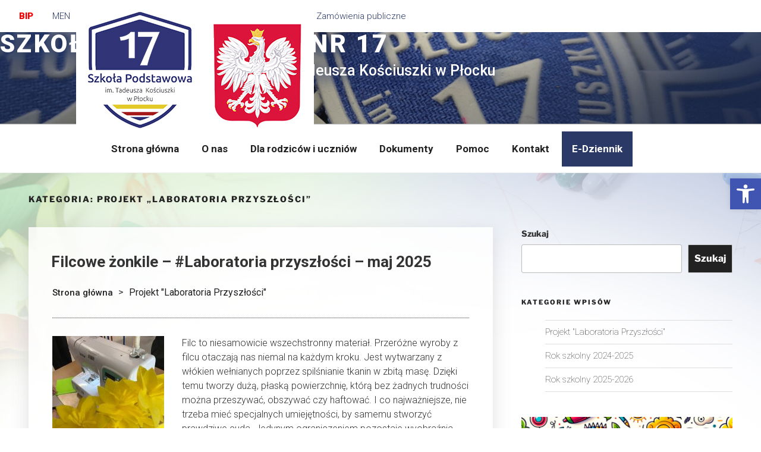

--- FILE ---
content_type: text/html; charset=UTF-8
request_url: https://sp17plock.pl/category/projekt-laboratoria-przyszlosci/
body_size: 37234
content:
<!DOCTYPE html>
<html lang="pl-PL" class="no-js no-svg">
<head>
<meta charset="UTF-8">
<meta name="viewport" content="width=device-width, initial-scale=1">
<link rel="profile" href="https://gmpg.org/xfn/11">
<link rel="stylesheet" href="https://cdn.jsdelivr.net/npm/bootstrap@4.4.1/dist/css/bootstrap.min.css">
<script src="https://code.jquery.com/jquery-3.2.1.slim.min.js" integrity="sha384-KJ3o2DKtIkvYIK3UENzmM7KCkRr/rE9/Qpg6aAZGJwFDMVNA/GpGFF93hXpG5KkN" crossorigin="anonymous"></script>
<script src="https://cdn.jsdelivr.net/npm/popper.js@1.12.9/dist/umd/popper.min.js" integrity="sha384-ApNbgh9B+Y1QKtv3Rn7W3mgPxhU9K/ScQsAP7hUibX39j7fakFPskvXusvfa0b4Q" crossorigin="anonymous"></script>
<script src="https://cdn.jsdelivr.net/npm/bootstrap@4.0.0/dist/js/bootstrap.min.js" integrity="sha384-JZR6Spejh4U02d8jOt6vLEHfe/JQGiRRSQQxSfFWpi1MquVdAyjUar5+76PVCmYl" crossorigin="anonymous"></script>


<script>(function(html){html.className = html.className.replace(/\bno-js\b/,'js')})(document.documentElement);</script>
<title>Projekt &#8222;Laboratoria Przyszłości&#8221; &#8211; Szkoła Podstawowa nr 17</title>
<meta name='robots' content='max-image-preview:large' />
	<style>img:is([sizes="auto" i], [sizes^="auto," i]) { contain-intrinsic-size: 3000px 1500px }</style>
	<link rel="alternate" type="application/rss+xml" title="Szkoła Podstawowa nr 17 &raquo; Kanał z wpisami" href="https://sp17plock.pl/feed/" />
<link rel="alternate" type="application/rss+xml" title="Szkoła Podstawowa nr 17 &raquo; Kanał z komentarzami" href="https://sp17plock.pl/comments/feed/" />
<link rel="alternate" type="application/rss+xml" title="Szkoła Podstawowa nr 17 &raquo; Kanał z wpisami zaszufladkowanymi do kategorii Projekt &quot;Laboratoria Przyszłości&quot;" href="https://sp17plock.pl/category/projekt-laboratoria-przyszlosci/feed/" />
<script>
window._wpemojiSettings = {"baseUrl":"https:\/\/s.w.org\/images\/core\/emoji\/16.0.1\/72x72\/","ext":".png","svgUrl":"https:\/\/s.w.org\/images\/core\/emoji\/16.0.1\/svg\/","svgExt":".svg","source":{"concatemoji":"https:\/\/sp17plock.pl\/wp-includes\/js\/wp-emoji-release.min.js?ver=6.8.2"}};
/*! This file is auto-generated */
!function(s,n){var o,i,e;function c(e){try{var t={supportTests:e,timestamp:(new Date).valueOf()};sessionStorage.setItem(o,JSON.stringify(t))}catch(e){}}function p(e,t,n){e.clearRect(0,0,e.canvas.width,e.canvas.height),e.fillText(t,0,0);var t=new Uint32Array(e.getImageData(0,0,e.canvas.width,e.canvas.height).data),a=(e.clearRect(0,0,e.canvas.width,e.canvas.height),e.fillText(n,0,0),new Uint32Array(e.getImageData(0,0,e.canvas.width,e.canvas.height).data));return t.every(function(e,t){return e===a[t]})}function u(e,t){e.clearRect(0,0,e.canvas.width,e.canvas.height),e.fillText(t,0,0);for(var n=e.getImageData(16,16,1,1),a=0;a<n.data.length;a++)if(0!==n.data[a])return!1;return!0}function f(e,t,n,a){switch(t){case"flag":return n(e,"\ud83c\udff3\ufe0f\u200d\u26a7\ufe0f","\ud83c\udff3\ufe0f\u200b\u26a7\ufe0f")?!1:!n(e,"\ud83c\udde8\ud83c\uddf6","\ud83c\udde8\u200b\ud83c\uddf6")&&!n(e,"\ud83c\udff4\udb40\udc67\udb40\udc62\udb40\udc65\udb40\udc6e\udb40\udc67\udb40\udc7f","\ud83c\udff4\u200b\udb40\udc67\u200b\udb40\udc62\u200b\udb40\udc65\u200b\udb40\udc6e\u200b\udb40\udc67\u200b\udb40\udc7f");case"emoji":return!a(e,"\ud83e\udedf")}return!1}function g(e,t,n,a){var r="undefined"!=typeof WorkerGlobalScope&&self instanceof WorkerGlobalScope?new OffscreenCanvas(300,150):s.createElement("canvas"),o=r.getContext("2d",{willReadFrequently:!0}),i=(o.textBaseline="top",o.font="600 32px Arial",{});return e.forEach(function(e){i[e]=t(o,e,n,a)}),i}function t(e){var t=s.createElement("script");t.src=e,t.defer=!0,s.head.appendChild(t)}"undefined"!=typeof Promise&&(o="wpEmojiSettingsSupports",i=["flag","emoji"],n.supports={everything:!0,everythingExceptFlag:!0},e=new Promise(function(e){s.addEventListener("DOMContentLoaded",e,{once:!0})}),new Promise(function(t){var n=function(){try{var e=JSON.parse(sessionStorage.getItem(o));if("object"==typeof e&&"number"==typeof e.timestamp&&(new Date).valueOf()<e.timestamp+604800&&"object"==typeof e.supportTests)return e.supportTests}catch(e){}return null}();if(!n){if("undefined"!=typeof Worker&&"undefined"!=typeof OffscreenCanvas&&"undefined"!=typeof URL&&URL.createObjectURL&&"undefined"!=typeof Blob)try{var e="postMessage("+g.toString()+"("+[JSON.stringify(i),f.toString(),p.toString(),u.toString()].join(",")+"));",a=new Blob([e],{type:"text/javascript"}),r=new Worker(URL.createObjectURL(a),{name:"wpTestEmojiSupports"});return void(r.onmessage=function(e){c(n=e.data),r.terminate(),t(n)})}catch(e){}c(n=g(i,f,p,u))}t(n)}).then(function(e){for(var t in e)n.supports[t]=e[t],n.supports.everything=n.supports.everything&&n.supports[t],"flag"!==t&&(n.supports.everythingExceptFlag=n.supports.everythingExceptFlag&&n.supports[t]);n.supports.everythingExceptFlag=n.supports.everythingExceptFlag&&!n.supports.flag,n.DOMReady=!1,n.readyCallback=function(){n.DOMReady=!0}}).then(function(){return e}).then(function(){var e;n.supports.everything||(n.readyCallback(),(e=n.source||{}).concatemoji?t(e.concatemoji):e.wpemoji&&e.twemoji&&(t(e.twemoji),t(e.wpemoji)))}))}((window,document),window._wpemojiSettings);
</script>
<style id='wp-emoji-styles-inline-css'>

	img.wp-smiley, img.emoji {
		display: inline !important;
		border: none !important;
		box-shadow: none !important;
		height: 1em !important;
		width: 1em !important;
		margin: 0 0.07em !important;
		vertical-align: -0.1em !important;
		background: none !important;
		padding: 0 !important;
	}
</style>
<link rel='stylesheet' id='wp-block-library-css' href='https://sp17plock.pl/wp-includes/css/dist/block-library/style.min.css?ver=6.8.2' media='all' />
<style id='wp-block-library-theme-inline-css'>
.wp-block-audio :where(figcaption){color:#555;font-size:13px;text-align:center}.is-dark-theme .wp-block-audio :where(figcaption){color:#ffffffa6}.wp-block-audio{margin:0 0 1em}.wp-block-code{border:1px solid #ccc;border-radius:4px;font-family:Menlo,Consolas,monaco,monospace;padding:.8em 1em}.wp-block-embed :where(figcaption){color:#555;font-size:13px;text-align:center}.is-dark-theme .wp-block-embed :where(figcaption){color:#ffffffa6}.wp-block-embed{margin:0 0 1em}.blocks-gallery-caption{color:#555;font-size:13px;text-align:center}.is-dark-theme .blocks-gallery-caption{color:#ffffffa6}:root :where(.wp-block-image figcaption){color:#555;font-size:13px;text-align:center}.is-dark-theme :root :where(.wp-block-image figcaption){color:#ffffffa6}.wp-block-image{margin:0 0 1em}.wp-block-pullquote{border-bottom:4px solid;border-top:4px solid;color:currentColor;margin-bottom:1.75em}.wp-block-pullquote cite,.wp-block-pullquote footer,.wp-block-pullquote__citation{color:currentColor;font-size:.8125em;font-style:normal;text-transform:uppercase}.wp-block-quote{border-left:.25em solid;margin:0 0 1.75em;padding-left:1em}.wp-block-quote cite,.wp-block-quote footer{color:currentColor;font-size:.8125em;font-style:normal;position:relative}.wp-block-quote:where(.has-text-align-right){border-left:none;border-right:.25em solid;padding-left:0;padding-right:1em}.wp-block-quote:where(.has-text-align-center){border:none;padding-left:0}.wp-block-quote.is-large,.wp-block-quote.is-style-large,.wp-block-quote:where(.is-style-plain){border:none}.wp-block-search .wp-block-search__label{font-weight:700}.wp-block-search__button{border:1px solid #ccc;padding:.375em .625em}:where(.wp-block-group.has-background){padding:1.25em 2.375em}.wp-block-separator.has-css-opacity{opacity:.4}.wp-block-separator{border:none;border-bottom:2px solid;margin-left:auto;margin-right:auto}.wp-block-separator.has-alpha-channel-opacity{opacity:1}.wp-block-separator:not(.is-style-wide):not(.is-style-dots){width:100px}.wp-block-separator.has-background:not(.is-style-dots){border-bottom:none;height:1px}.wp-block-separator.has-background:not(.is-style-wide):not(.is-style-dots){height:2px}.wp-block-table{margin:0 0 1em}.wp-block-table td,.wp-block-table th{word-break:normal}.wp-block-table :where(figcaption){color:#555;font-size:13px;text-align:center}.is-dark-theme .wp-block-table :where(figcaption){color:#ffffffa6}.wp-block-video :where(figcaption){color:#555;font-size:13px;text-align:center}.is-dark-theme .wp-block-video :where(figcaption){color:#ffffffa6}.wp-block-video{margin:0 0 1em}:root :where(.wp-block-template-part.has-background){margin-bottom:0;margin-top:0;padding:1.25em 2.375em}
</style>
<style id='classic-theme-styles-inline-css'>
/*! This file is auto-generated */
.wp-block-button__link{color:#fff;background-color:#32373c;border-radius:9999px;box-shadow:none;text-decoration:none;padding:calc(.667em + 2px) calc(1.333em + 2px);font-size:1.125em}.wp-block-file__button{background:#32373c;color:#fff;text-decoration:none}
</style>
<style id='global-styles-inline-css'>
:root{--wp--preset--aspect-ratio--square: 1;--wp--preset--aspect-ratio--4-3: 4/3;--wp--preset--aspect-ratio--3-4: 3/4;--wp--preset--aspect-ratio--3-2: 3/2;--wp--preset--aspect-ratio--2-3: 2/3;--wp--preset--aspect-ratio--16-9: 16/9;--wp--preset--aspect-ratio--9-16: 9/16;--wp--preset--color--black: #000000;--wp--preset--color--cyan-bluish-gray: #abb8c3;--wp--preset--color--white: #ffffff;--wp--preset--color--pale-pink: #f78da7;--wp--preset--color--vivid-red: #cf2e2e;--wp--preset--color--luminous-vivid-orange: #ff6900;--wp--preset--color--luminous-vivid-amber: #fcb900;--wp--preset--color--light-green-cyan: #7bdcb5;--wp--preset--color--vivid-green-cyan: #00d084;--wp--preset--color--pale-cyan-blue: #8ed1fc;--wp--preset--color--vivid-cyan-blue: #0693e3;--wp--preset--color--vivid-purple: #9b51e0;--wp--preset--gradient--vivid-cyan-blue-to-vivid-purple: linear-gradient(135deg,rgba(6,147,227,1) 0%,rgb(155,81,224) 100%);--wp--preset--gradient--light-green-cyan-to-vivid-green-cyan: linear-gradient(135deg,rgb(122,220,180) 0%,rgb(0,208,130) 100%);--wp--preset--gradient--luminous-vivid-amber-to-luminous-vivid-orange: linear-gradient(135deg,rgba(252,185,0,1) 0%,rgba(255,105,0,1) 100%);--wp--preset--gradient--luminous-vivid-orange-to-vivid-red: linear-gradient(135deg,rgba(255,105,0,1) 0%,rgb(207,46,46) 100%);--wp--preset--gradient--very-light-gray-to-cyan-bluish-gray: linear-gradient(135deg,rgb(238,238,238) 0%,rgb(169,184,195) 100%);--wp--preset--gradient--cool-to-warm-spectrum: linear-gradient(135deg,rgb(74,234,220) 0%,rgb(151,120,209) 20%,rgb(207,42,186) 40%,rgb(238,44,130) 60%,rgb(251,105,98) 80%,rgb(254,248,76) 100%);--wp--preset--gradient--blush-light-purple: linear-gradient(135deg,rgb(255,206,236) 0%,rgb(152,150,240) 100%);--wp--preset--gradient--blush-bordeaux: linear-gradient(135deg,rgb(254,205,165) 0%,rgb(254,45,45) 50%,rgb(107,0,62) 100%);--wp--preset--gradient--luminous-dusk: linear-gradient(135deg,rgb(255,203,112) 0%,rgb(199,81,192) 50%,rgb(65,88,208) 100%);--wp--preset--gradient--pale-ocean: linear-gradient(135deg,rgb(255,245,203) 0%,rgb(182,227,212) 50%,rgb(51,167,181) 100%);--wp--preset--gradient--electric-grass: linear-gradient(135deg,rgb(202,248,128) 0%,rgb(113,206,126) 100%);--wp--preset--gradient--midnight: linear-gradient(135deg,rgb(2,3,129) 0%,rgb(40,116,252) 100%);--wp--preset--font-size--small: 13px;--wp--preset--font-size--medium: 20px;--wp--preset--font-size--large: 36px;--wp--preset--font-size--x-large: 42px;--wp--preset--spacing--20: 0.44rem;--wp--preset--spacing--30: 0.67rem;--wp--preset--spacing--40: 1rem;--wp--preset--spacing--50: 1.5rem;--wp--preset--spacing--60: 2.25rem;--wp--preset--spacing--70: 3.38rem;--wp--preset--spacing--80: 5.06rem;--wp--preset--shadow--natural: 6px 6px 9px rgba(0, 0, 0, 0.2);--wp--preset--shadow--deep: 12px 12px 50px rgba(0, 0, 0, 0.4);--wp--preset--shadow--sharp: 6px 6px 0px rgba(0, 0, 0, 0.2);--wp--preset--shadow--outlined: 6px 6px 0px -3px rgba(255, 255, 255, 1), 6px 6px rgba(0, 0, 0, 1);--wp--preset--shadow--crisp: 6px 6px 0px rgba(0, 0, 0, 1);}:where(.is-layout-flex){gap: 0.5em;}:where(.is-layout-grid){gap: 0.5em;}body .is-layout-flex{display: flex;}.is-layout-flex{flex-wrap: wrap;align-items: center;}.is-layout-flex > :is(*, div){margin: 0;}body .is-layout-grid{display: grid;}.is-layout-grid > :is(*, div){margin: 0;}:where(.wp-block-columns.is-layout-flex){gap: 2em;}:where(.wp-block-columns.is-layout-grid){gap: 2em;}:where(.wp-block-post-template.is-layout-flex){gap: 1.25em;}:where(.wp-block-post-template.is-layout-grid){gap: 1.25em;}.has-black-color{color: var(--wp--preset--color--black) !important;}.has-cyan-bluish-gray-color{color: var(--wp--preset--color--cyan-bluish-gray) !important;}.has-white-color{color: var(--wp--preset--color--white) !important;}.has-pale-pink-color{color: var(--wp--preset--color--pale-pink) !important;}.has-vivid-red-color{color: var(--wp--preset--color--vivid-red) !important;}.has-luminous-vivid-orange-color{color: var(--wp--preset--color--luminous-vivid-orange) !important;}.has-luminous-vivid-amber-color{color: var(--wp--preset--color--luminous-vivid-amber) !important;}.has-light-green-cyan-color{color: var(--wp--preset--color--light-green-cyan) !important;}.has-vivid-green-cyan-color{color: var(--wp--preset--color--vivid-green-cyan) !important;}.has-pale-cyan-blue-color{color: var(--wp--preset--color--pale-cyan-blue) !important;}.has-vivid-cyan-blue-color{color: var(--wp--preset--color--vivid-cyan-blue) !important;}.has-vivid-purple-color{color: var(--wp--preset--color--vivid-purple) !important;}.has-black-background-color{background-color: var(--wp--preset--color--black) !important;}.has-cyan-bluish-gray-background-color{background-color: var(--wp--preset--color--cyan-bluish-gray) !important;}.has-white-background-color{background-color: var(--wp--preset--color--white) !important;}.has-pale-pink-background-color{background-color: var(--wp--preset--color--pale-pink) !important;}.has-vivid-red-background-color{background-color: var(--wp--preset--color--vivid-red) !important;}.has-luminous-vivid-orange-background-color{background-color: var(--wp--preset--color--luminous-vivid-orange) !important;}.has-luminous-vivid-amber-background-color{background-color: var(--wp--preset--color--luminous-vivid-amber) !important;}.has-light-green-cyan-background-color{background-color: var(--wp--preset--color--light-green-cyan) !important;}.has-vivid-green-cyan-background-color{background-color: var(--wp--preset--color--vivid-green-cyan) !important;}.has-pale-cyan-blue-background-color{background-color: var(--wp--preset--color--pale-cyan-blue) !important;}.has-vivid-cyan-blue-background-color{background-color: var(--wp--preset--color--vivid-cyan-blue) !important;}.has-vivid-purple-background-color{background-color: var(--wp--preset--color--vivid-purple) !important;}.has-black-border-color{border-color: var(--wp--preset--color--black) !important;}.has-cyan-bluish-gray-border-color{border-color: var(--wp--preset--color--cyan-bluish-gray) !important;}.has-white-border-color{border-color: var(--wp--preset--color--white) !important;}.has-pale-pink-border-color{border-color: var(--wp--preset--color--pale-pink) !important;}.has-vivid-red-border-color{border-color: var(--wp--preset--color--vivid-red) !important;}.has-luminous-vivid-orange-border-color{border-color: var(--wp--preset--color--luminous-vivid-orange) !important;}.has-luminous-vivid-amber-border-color{border-color: var(--wp--preset--color--luminous-vivid-amber) !important;}.has-light-green-cyan-border-color{border-color: var(--wp--preset--color--light-green-cyan) !important;}.has-vivid-green-cyan-border-color{border-color: var(--wp--preset--color--vivid-green-cyan) !important;}.has-pale-cyan-blue-border-color{border-color: var(--wp--preset--color--pale-cyan-blue) !important;}.has-vivid-cyan-blue-border-color{border-color: var(--wp--preset--color--vivid-cyan-blue) !important;}.has-vivid-purple-border-color{border-color: var(--wp--preset--color--vivid-purple) !important;}.has-vivid-cyan-blue-to-vivid-purple-gradient-background{background: var(--wp--preset--gradient--vivid-cyan-blue-to-vivid-purple) !important;}.has-light-green-cyan-to-vivid-green-cyan-gradient-background{background: var(--wp--preset--gradient--light-green-cyan-to-vivid-green-cyan) !important;}.has-luminous-vivid-amber-to-luminous-vivid-orange-gradient-background{background: var(--wp--preset--gradient--luminous-vivid-amber-to-luminous-vivid-orange) !important;}.has-luminous-vivid-orange-to-vivid-red-gradient-background{background: var(--wp--preset--gradient--luminous-vivid-orange-to-vivid-red) !important;}.has-very-light-gray-to-cyan-bluish-gray-gradient-background{background: var(--wp--preset--gradient--very-light-gray-to-cyan-bluish-gray) !important;}.has-cool-to-warm-spectrum-gradient-background{background: var(--wp--preset--gradient--cool-to-warm-spectrum) !important;}.has-blush-light-purple-gradient-background{background: var(--wp--preset--gradient--blush-light-purple) !important;}.has-blush-bordeaux-gradient-background{background: var(--wp--preset--gradient--blush-bordeaux) !important;}.has-luminous-dusk-gradient-background{background: var(--wp--preset--gradient--luminous-dusk) !important;}.has-pale-ocean-gradient-background{background: var(--wp--preset--gradient--pale-ocean) !important;}.has-electric-grass-gradient-background{background: var(--wp--preset--gradient--electric-grass) !important;}.has-midnight-gradient-background{background: var(--wp--preset--gradient--midnight) !important;}.has-small-font-size{font-size: var(--wp--preset--font-size--small) !important;}.has-medium-font-size{font-size: var(--wp--preset--font-size--medium) !important;}.has-large-font-size{font-size: var(--wp--preset--font-size--large) !important;}.has-x-large-font-size{font-size: var(--wp--preset--font-size--x-large) !important;}
:where(.wp-block-post-template.is-layout-flex){gap: 1.25em;}:where(.wp-block-post-template.is-layout-grid){gap: 1.25em;}
:where(.wp-block-columns.is-layout-flex){gap: 2em;}:where(.wp-block-columns.is-layout-grid){gap: 2em;}
:root :where(.wp-block-pullquote){font-size: 1.5em;line-height: 1.6;}
</style>
<link rel='stylesheet' id='kbd-focus-highlighter-css' href='https://sp17plock.pl/wp-content/plugins/kbd-focus-highlighter/assets/focus.css?ver=1.0.0' media='all' />
<link rel='stylesheet' id='lbwps-styles-photoswipe5-main-css' href='https://sp17plock.pl/wp-content/plugins/lightbox-photoswipe/assets/ps5/styles/main.css?ver=5.1.0' media='all' />
<link rel='stylesheet' id='twentyseventeen-fonts-css' href='https://sp17plock.pl/wp-content/themes/twentyseventeen/assets/fonts/font-libre-franklin.css?ver=20230328' media='all' />
<link rel='stylesheet' id='twentyseventeen-style-css' href='https://sp17plock.pl/wp-content/themes/twentyseventeen/style.css?ver=20231107' media='all' />
<link rel='stylesheet' id='twentyseventeen-block-style-css' href='https://sp17plock.pl/wp-content/themes/twentyseventeen/assets/css/blocks.css?ver=20220912' media='all' />
<link rel='stylesheet' id='pojo-a11y-css' href='https://sp17plock.pl/wp-content/plugins/pojo-accessibility/assets/css/style.min.css?ver=1.0.0' media='all' />
<script src="https://sp17plock.pl/wp-includes/js/jquery/jquery.min.js?ver=3.7.1" id="jquery-core-js"></script>
<script src="https://sp17plock.pl/wp-includes/js/jquery/jquery-migrate.min.js?ver=3.4.1" id="jquery-migrate-js"></script>
<script id="twentyseventeen-global-js-extra">
var twentyseventeenScreenReaderText = {"quote":"<svg class=\"icon icon-quote-right\" aria-hidden=\"true\" role=\"img\"> <use href=\"#icon-quote-right\" xlink:href=\"#icon-quote-right\"><\/use> <\/svg>","expand":"Rozwi\u0144 menu potomne","collapse":"Zwi\u0144 menu potomne","icon":"<svg class=\"icon icon-angle-down\" aria-hidden=\"true\" role=\"img\"> <use href=\"#icon-angle-down\" xlink:href=\"#icon-angle-down\"><\/use> <span class=\"svg-fallback icon-angle-down\"><\/span><\/svg>"};
</script>
<script src="https://sp17plock.pl/wp-content/themes/twentyseventeen/assets/js/global.js?ver=20211130" id="twentyseventeen-global-js" defer data-wp-strategy="defer"></script>
<script src="https://sp17plock.pl/wp-content/themes/twentyseventeen/assets/js/navigation.js?ver=20210122" id="twentyseventeen-navigation-js" defer data-wp-strategy="defer"></script>
<link rel="https://api.w.org/" href="https://sp17plock.pl/wp-json/" /><link rel="alternate" title="JSON" type="application/json" href="https://sp17plock.pl/wp-json/wp/v2/categories/20" /><link rel="EditURI" type="application/rsd+xml" title="RSD" href="https://sp17plock.pl/xmlrpc.php?rsd" />
<meta name="generator" content="WordPress 6.8.2" />
<style type="text/css">
#pojo-a11y-toolbar .pojo-a11y-toolbar-toggle a{ background-color: #4054b2;	color: #ffffff;}
#pojo-a11y-toolbar .pojo-a11y-toolbar-overlay, #pojo-a11y-toolbar .pojo-a11y-toolbar-overlay ul.pojo-a11y-toolbar-items.pojo-a11y-links{ border-color: #4054b2;}
body.pojo-a11y-focusable a:focus{ outline-style: solid !important;	outline-width: 1px !important;	outline-color: #FF0000 !important;}
#pojo-a11y-toolbar{ top: 300px !important;}
#pojo-a11y-toolbar .pojo-a11y-toolbar-overlay{ background-color: #ffffff;}
#pojo-a11y-toolbar .pojo-a11y-toolbar-overlay ul.pojo-a11y-toolbar-items li.pojo-a11y-toolbar-item a, #pojo-a11y-toolbar .pojo-a11y-toolbar-overlay p.pojo-a11y-toolbar-title{ color: #333333;}
#pojo-a11y-toolbar .pojo-a11y-toolbar-overlay ul.pojo-a11y-toolbar-items li.pojo-a11y-toolbar-item a.active{ background-color: #4054b2;	color: #ffffff;}
@media (max-width: 767px) { #pojo-a11y-toolbar { top: 50px !important; } }</style><link rel="icon" href="https://sp17plock.pl/wp-content/uploads/2023/11/logo-150x150.png" sizes="32x32" />
<link rel="icon" href="https://sp17plock.pl/wp-content/uploads/2023/11/logo.png" sizes="192x192" />
<link rel="apple-touch-icon" href="https://sp17plock.pl/wp-content/uploads/2023/11/logo.png" />
<meta name="msapplication-TileImage" content="https://sp17plock.pl/wp-content/uploads/2023/11/logo.png" />
</head>

<body data-rsssl=1 class="archive category category-projekt-laboratoria-przyszlosci category-20 wp-custom-logo wp-embed-responsive wp-theme-twentyseventeen hfeed has-header-image has-sidebar page-two-column colors-light">
        <div id="kbd-focus-banner" role="status" aria-live="polite" aria-atomic="true" hidden>
            <span id="kbd-focus-label"></span>
        </div>
        <div id="page" class="site">
	<a class="skip-link screen-reader-text" href="#content">
		Przejdź do treści	</a>

	<header id="masthead" class="site-header">

		<div class="custom-header">
 
<div class="my_logo"><a href="https://sp17plock.pl"><img class="my_logo_img" src="https://sp17plock.pl/wp-content/uploads/2023/11/logo4.jpg"></a></div>


		<div class="custom-header-media">
			<div id="wp-custom-header" class="wp-custom-header"><img src="https://sp17.plocman.pl/wp-content/uploads/2023/11/cropped-tlo3.jpg" width="2000" height="1200" alt="" srcset="https://sp17plock.pl/wp-content/uploads/2023/11/cropped-tlo3.jpg 2000w, https://sp17plock.pl/wp-content/uploads/2023/11/cropped-tlo3-300x180.jpg 300w, https://sp17plock.pl/wp-content/uploads/2023/11/cropped-tlo3-1024x614.jpg 1024w, https://sp17plock.pl/wp-content/uploads/2023/11/cropped-tlo3-768x461.jpg 768w, https://sp17plock.pl/wp-content/uploads/2023/11/cropped-tlo3-1536x922.jpg 1536w" sizes="100vw" decoding="async" fetchpriority="high" /></div>		</div>

	
<div class="menu_na_mobile" style="position: absolute; z-index: 999999999 !important; right: 0;">

<nav class="navbar navbar-expand-lg navbar-light bg-light">
  <a class="navbar-brand" href="#">Zobacz</a>
  <button class="navbar-toggler" type="button" data-toggle="collapse" data-target="#navbarNav" aria-controls="navbarNav" aria-expanded="false" aria-label="Toggle navigation">
    <span class="navbar-toggler-icon"></span>
  </button>
  <div class="collapse navbar-collapse" id="navbarNav">
    <ul class="navbar-nav">
      <li class="nav-item">
        <a class="nav-link" href="http://www.bip.zjo.lo.pl/?cid=120">BIP</a>
      </li>
      <li class="nav-item">
        <a class="nav-link" href="http://www.men.gov.pl/">MEN</a>
      </li>
      <li class="nav-item">
        <a class="nav-link" href="http://www.kuratorium.waw.pl/pl/kuratorium/wydzialy-i-delegatury/delegatury/plock/8123,Plock.html">Kuratorium</a>
      </li>
      <li class="nav-item">
        <a class="nav-link" href="https://sp17plock.pl/deklaracja-dostepnosci/">Informacje o dostępności</a>
      </li>
      <li class="nav-item">
        <a class="nav-link" href="https://sp17plock.pl/rodo/">RODO</a>
      </li>
      <li class="nav-item">
        <a class="nav-link" href="https://sp17plock.pl/category/zamowienia-publiczne/">Zamówienia publiczne</a>
      </li>                        
    </ul>
  </div>
</nav>
</div>



<nav class="moje_menu navbar navbar-expand-lg navbar-light bg-light">
  <div class="collapse navbar-collapse" id="navbarNav">
    <ul class="navbar-nav">
      <li class="nav-item bipitem">
        <a target="blank" class="nav-link" href="http://www.bip.zjo.lo.pl/?cid=120">BIP</a>
      </li>
      <li class="nav-item">
        <a target="blank" class="nav-link" href="http://www.men.gov.pl/">MEN</a>
      </li>
      <li class="nav-item">
        <a target="blank" class="nav-link" href="http://www.kuratorium.waw.pl/pl/kuratorium/wydzialy-i-delegatury/delegatury/plock/8123,Plock.html">Kuratorium</a>
      </li>
      <li class="nav-item">
        <a class="nav-link" href="https://sp17plock.pl/deklaracja-dostepnosci/">Informacje o dostępności</a>
      </li>	  
      <li class="nav-item">
        <a class="nav-link" href="https://sp17plock.pl/rodo/">RODO</a>
      </li>	
      <li class="nav-item">
        <a class="nav-link" href="https://sp17plock.pl/category/zamowienia-publiczne/">Zamówienia publiczne</a>
      </li>		  	  
    </ul>
  </div>
</nav>



<div class="site-branding">

				<p class="site-title"><a href="https://sp17plock.pl/" rel="home">Szkoła Podstawowa nr 17</a></p>
										<p class="moj_opis site-description">im. Tadeusza Kościuszki w Płocku</p>

        
			<div class="wrap">



		<div class="site-branding-text">



		</div><!-- .site-branding-text -->

		
	</div><!-- .wrap -->
</div><!-- .site-branding -->

</div><!-- .custom-header -->

					<div class="navigation-top">
				<div class="wrap">
					<nav id="site-navigation" class="main-navigation" aria-label="Górne menu">
	<button class="menu-toggle" aria-controls="top-menu" aria-expanded="false">
		<svg class="icon icon-bars" aria-hidden="true" role="img"> <use href="#icon-bars" xlink:href="#icon-bars"></use> </svg><svg class="icon icon-close" aria-hidden="true" role="img"> <use href="#icon-close" xlink:href="#icon-close"></use> </svg>Menu	</button>

	<div class="menu-menu_glowne-container"><ul id="top-menu" class="menu"><li id="menu-item-833" class="menu-item menu-item-type-custom menu-item-object-custom menu-item-home menu-item-833"><a href="https://sp17plock.pl/">Strona główna</a></li>
<li id="menu-item-844" class="menu-item menu-item-type-post_type menu-item-object-page menu-item-844"><a href="https://sp17plock.pl/o-nas-2/">O nas</a></li>
<li id="menu-item-8186" class="menu-item menu-item-type-custom menu-item-object-custom menu-item-8186"><a href="http://sp17.plocman.pl/jadlospis/">Jadłospis</a></li>
<li id="menu-item-820" class="menu-item menu-item-type-post_type menu-item-object-page menu-item-820"><a href="https://sp17plock.pl/dla-rodzicow-i-uczniow/">Dla rodziców i uczniów</a></li>
<li id="menu-item-826" class="menu-item menu-item-type-post_type menu-item-object-page menu-item-826"><a href="https://sp17plock.pl/dokumenty/">Dokumenty</a></li>
<li id="menu-item-825" class="menu-item menu-item-type-post_type menu-item-object-page menu-item-825"><a href="https://sp17plock.pl/pomoc-2/">Pomoc</a></li>
<li id="menu-item-21" class="menu-item menu-item-type-post_type menu-item-object-page menu-item-21"><a href="https://sp17plock.pl/kontakt/">Kontakt</a></li>
<li id="menu-item-584" class="menu-item menu-item-type-custom menu-item-object-custom menu-item-584"><a href="https://sp17plock.mobidziennik.pl/dziennik/">E-Dziennik</a></li>
</ul></div>
	</nav><!-- #site-navigation -->
				</div><!-- .wrap -->
			</div><!-- .navigation-top -->
		
	</header><!-- #masthead -->

	
	<div class="site-content-contain">
		<div id="content" class="site-content">

<div class="wrap">

			<header class="page-header">
			<h1 class="page-title">Kategoria: <span>Projekt &#8222;Laboratoria Przyszłości&#8221;</span></h1>		</header><!-- .page-header -->
	
	<div id="primary" class="content-area">
		<main id="main" class="site-main">

					
<article id="post-7268" class="post-7268 post type-post status-publish format-standard has-post-thumbnail hentry category-projekt-laboratoria-przyszlosci">
		<header class="entry-header" >
		<div class="entry-meta"><span class="screen-reader-text">Opublikowane w</span> <a href="https://sp17plock.pl/2025/05/19/filcowe-zonkile-laboratoria-przyszlosci-maj-2025/" rel="bookmark"><time class="entry-date published" datetime="2025-05-19T22:10:24+02:00">2025-05-19</time><time class="updated" datetime="2025-05-21T09:24:39+02:00">2025-05-21</time></a></div><!-- .entry-meta --><h2 class="entry-title"><a href="https://sp17plock.pl/2025/05/19/filcowe-zonkile-laboratoria-przyszlosci-maj-2025/" rel="bookmark">Filcowe żonkile – #Laboratoria przyszłości – maj 2025</a></h2>	</header><!-- .entry-header -->

	<div style="border-bottom: dotted 1px; padding: 0 0 30px 0; margin: 0 0 30px 0;"><!-- Breadcrumb NavXT 7.2.0 -->
<span property="itemListElement" typeof="ListItem"><a property="item" typeof="WebPage" title="Przejdź do Szkoła Podstawowa nr 17." href="https://sp17plock.pl" class="home" ><span property="name"><strong>Strona główna</strong></span></a><meta property="position" content="1"></span>&nbsp;&nbsp; &gt; &nbsp;&nbsp;<span property="itemListElement" typeof="ListItem"><a property="item" typeof="WebPage" title="Go to the Projekt &quot;Laboratoria Przyszłości&quot; Kategoria archives." href="https://sp17plock.pl/category/projekt-laboratoria-przyszlosci/" class="archive taxonomy category current-item" aria-current="page"><span property="name">Projekt "Laboratoria Przyszłości"</span></a><meta property="position" content="2"></span></div>

			<div class="post-thumbnail" style="float: left;">
			<a href="https://sp17plock.pl/2025/05/19/filcowe-zonkile-laboratoria-przyszlosci-maj-2025/">
				<img width="188" height="250" src="https://sp17plock.pl/wp-content/uploads/2025/05/Filc7-m.jpg" class="attachment-twentyseventeen-featured-image size-twentyseventeen-featured-image wp-post-image" alt="" decoding="async" sizes="(max-width: 767px) 89vw, (max-width: 1000px) 54vw, (max-width: 1071px) 543px, 580px" />			</a>
		</div><!-- .post-thumbnail -->
	
	<div class="entry-content">
		
<p>Filc to niesamowicie wszechstronny materiał. Przeróżne wyroby z filcu otaczają nas niemal na każdym kroku. Jest wytwarzany z włókien wełnianych poprzez spilśnianie tkanin w zbitą masę. Dzięki temu tworzy dużą, płaską powierzchnię, którą bez żadnych trudności można przeszywać, obszywać czy haftować. I co najważniejsze, nie trzeba mieć specjalnych umiejętności, by samemu stworzyć prawdziwe cuda. Jedynym ograniczeniem pozostaje wyobraźnia.</p>



 <a href="https://sp17plock.pl/2025/05/19/filcowe-zonkile-laboratoria-przyszlosci-maj-2025/#more-7268" class="more-link">Czytaj dalej<span class="screen-reader-text"> „Filcowe żonkile – #Laboratoria przyszłości – maj 2025”</span></a>	</div><!-- .entry-content -->

	

<div style="clear: both;"></div>
<div style="text-align: center; padding: 30px 0 0 0;}"><input type="button" value="Powrót" class="alg_back_button_input " style="" onclick="window.history.back()" /></div>


</article><!-- #post-7268 -->

<article id="post-6406" class="post-6406 post type-post status-publish format-standard has-post-thumbnail hentry category-projekt-laboratoria-przyszlosci">
		<header class="entry-header" >
		<div class="entry-meta"><span class="screen-reader-text">Opublikowane w</span> <a href="https://sp17plock.pl/2025/03/03/dzien-bezpiecznego-internetu-laboratoria-przyszlosci-styczen-luty2025/" rel="bookmark"><time class="entry-date published" datetime="2025-03-03T21:51:57+01:00">2025-03-03</time><time class="updated" datetime="2025-03-16T21:59:09+01:00">2025-03-16</time></a></div><!-- .entry-meta --><h2 class="entry-title"><a href="https://sp17plock.pl/2025/03/03/dzien-bezpiecznego-internetu-laboratoria-przyszlosci-styczen-luty2025/" rel="bookmark">Dzień Bezpiecznego Internetu &#8211; #Laboratoria przyszłości – styczeń/luty2025</a></h2>	</header><!-- .entry-header -->

	<div style="border-bottom: dotted 1px; padding: 0 0 30px 0; margin: 0 0 30px 0;"><!-- Breadcrumb NavXT 7.2.0 -->
<span property="itemListElement" typeof="ListItem"><a property="item" typeof="WebPage" title="Przejdź do Szkoła Podstawowa nr 17." href="https://sp17plock.pl" class="home" ><span property="name"><strong>Strona główna</strong></span></a><meta property="position" content="1"></span>&nbsp;&nbsp; &gt; &nbsp;&nbsp;<span property="itemListElement" typeof="ListItem"><a property="item" typeof="WebPage" title="Go to the Projekt &quot;Laboratoria Przyszłości&quot; Kategoria archives." href="https://sp17plock.pl/category/projekt-laboratoria-przyszlosci/" class="archive taxonomy category current-item" aria-current="page"><span property="name">Projekt "Laboratoria Przyszłości"</span></a><meta property="position" content="2"></span></div>

			<div class="post-thumbnail" style="float: left;">
			<a href="https://sp17plock.pl/2025/03/03/dzien-bezpiecznego-internetu-laboratoria-przyszlosci-styczen-luty2025/">
				<img width="200" height="150" src="https://sp17plock.pl/wp-content/uploads/2025/03/DBI-m.jpg" class="attachment-twentyseventeen-featured-image size-twentyseventeen-featured-image wp-post-image" alt="" decoding="async" loading="lazy" sizes="(max-width: 767px) 89vw, (max-width: 1000px) 54vw, (max-width: 1071px) 543px, 580px" />			</a>
		</div><!-- .post-thumbnail -->
	
	<div class="entry-content">
		
<p>Bezpieczeństwo w Sieci to współczesny problem całego społeczeństwa, zwłaszcza dzieci i młodzieży. W lutym każdego roku w szczególny sposób zagadnienie to  poruszane jest w całej Unii Europejskiej. Z myślą o dobru  uczniów, również w naszej szkole zorganizowane zostały obchody Dnia Bezpiecznego Internetu. </p>



 <a href="https://sp17plock.pl/2025/03/03/dzien-bezpiecznego-internetu-laboratoria-przyszlosci-styczen-luty2025/#more-6406" class="more-link">Czytaj dalej<span class="screen-reader-text"> „Dzień Bezpiecznego Internetu &#8211; #Laboratoria przyszłości – styczeń/luty2025”</span></a>	</div><!-- .entry-content -->

	

<div style="clear: both;"></div>
<div style="text-align: center; padding: 30px 0 0 0;}"><input type="button" value="Powrót" class="alg_back_button_input " style="" onclick="window.history.back()" /></div>


</article><!-- #post-6406 -->

<article id="post-5832" class="post-5832 post type-post status-publish format-standard has-post-thumbnail hentry category-projekt-laboratoria-przyszlosci">
		<header class="entry-header" >
		<div class="entry-meta"><span class="screen-reader-text">Opublikowane w</span> <a href="https://sp17plock.pl/2025/01/12/kreatywna-rzezba-laboratoria-przyszlosci-grudzien-2024-styczen-2025/" rel="bookmark"><time class="entry-date published" datetime="2025-01-12T18:46:14+01:00">2025-01-12</time><time class="updated" datetime="2025-01-12T18:50:40+01:00">2025-01-12</time></a></div><!-- .entry-meta --><h2 class="entry-title"><a href="https://sp17plock.pl/2025/01/12/kreatywna-rzezba-laboratoria-przyszlosci-grudzien-2024-styczen-2025/" rel="bookmark">,,Kreatywna rzeźba” &#8211; #Laboratoria przyszłości – grudzień 2024/styczeń 2025</a></h2>	</header><!-- .entry-header -->

	<div style="border-bottom: dotted 1px; padding: 0 0 30px 0; margin: 0 0 30px 0;"><!-- Breadcrumb NavXT 7.2.0 -->
<span property="itemListElement" typeof="ListItem"><a property="item" typeof="WebPage" title="Przejdź do Szkoła Podstawowa nr 17." href="https://sp17plock.pl" class="home" ><span property="name"><strong>Strona główna</strong></span></a><meta property="position" content="1"></span>&nbsp;&nbsp; &gt; &nbsp;&nbsp;<span property="itemListElement" typeof="ListItem"><a property="item" typeof="WebPage" title="Go to the Projekt &quot;Laboratoria Przyszłości&quot; Kategoria archives." href="https://sp17plock.pl/category/projekt-laboratoria-przyszlosci/" class="archive taxonomy category current-item" aria-current="page"><span property="name">Projekt "Laboratoria Przyszłości"</span></a><meta property="position" content="2"></span></div>

			<div class="post-thumbnail" style="float: left;">
			<a href="https://sp17plock.pl/2025/01/12/kreatywna-rzezba-laboratoria-przyszlosci-grudzien-2024-styczen-2025/">
				<img width="250" height="188" src="https://sp17plock.pl/wp-content/uploads/2025/01/rzezba3-m.jpg" class="attachment-twentyseventeen-featured-image size-twentyseventeen-featured-image wp-post-image" alt="Rzeżba &quot;Chmurka&quot;, która powstała podczas zajęć twórczości w ramach programu &quot;Laboratoria Przyszłości&quot;" decoding="async" loading="lazy" sizes="(max-width: 767px) 89vw, (max-width: 1000px) 54vw, (max-width: 1071px) 543px, 580px" />			</a>
		</div><!-- .post-thumbnail -->
	
	<div class="entry-content">
		
<p>Rzeźba to jedna z najstarszych form sztuki, która obejmuje szeroki wachlarz technik i materiałów. Oferuje nieograniczone możliwości twórcze oraz rozwija zdolności manualne. Co jednak najważniejsze, uczy obserwacji przestrzennej i szukania relacji między elementami wszystkich dziedzin plastycznych.<br />Na zajęciach twórczości dzieci tworzyły własne, kreatywne rzeźby z różnych materiałów: gipsu, pianki montażowej i innych mas plastycznych. Jednocześnie uczyły się wykorzystywać możliwości, jakie dają te rzeźbiarskie tworzywa. Na koniec trzeba było zamontować podstawę, aby każda rzeźba mogła pięknie się prezentować (<strong><em>w tym celu zostały wykorzystane materiały i pomoce zakupione w ramach programu Laboratoria Przyszłości).</em></strong></p>



 <a href="https://sp17plock.pl/2025/01/12/kreatywna-rzezba-laboratoria-przyszlosci-grudzien-2024-styczen-2025/#more-5832" class="more-link">Czytaj dalej<span class="screen-reader-text"> „,,Kreatywna rzeźba” &#8211; #Laboratoria przyszłości – grudzień 2024/styczeń 2025”</span></a>	</div><!-- .entry-content -->

	

<div style="clear: both;"></div>
<div style="text-align: center; padding: 30px 0 0 0;}"><input type="button" value="Powrót" class="alg_back_button_input " style="" onclick="window.history.back()" /></div>


</article><!-- #post-5832 -->

<article id="post-5058" class="post-5058 post type-post status-publish format-standard has-post-thumbnail hentry category-projekt-laboratoria-przyszlosci">
		<header class="entry-header" >
		<div class="entry-meta"><span class="screen-reader-text">Opublikowane w</span> <a href="https://sp17plock.pl/2024/11/11/lawendowe-cuda-labolatoria-przyszlosci-listopad-2024/" rel="bookmark"><time class="entry-date published" datetime="2024-11-11T13:32:02+01:00">2024-11-11</time><time class="updated" datetime="2024-11-13T22:56:14+01:00">2024-11-13</time></a></div><!-- .entry-meta --><h2 class="entry-title"><a href="https://sp17plock.pl/2024/11/11/lawendowe-cuda-labolatoria-przyszlosci-listopad-2024/" rel="bookmark">#Laboratoria przyszłości – listopad 2024</a></h2>	</header><!-- .entry-header -->

	<div style="border-bottom: dotted 1px; padding: 0 0 30px 0; margin: 0 0 30px 0;"><!-- Breadcrumb NavXT 7.2.0 -->
<span property="itemListElement" typeof="ListItem"><a property="item" typeof="WebPage" title="Przejdź do Szkoła Podstawowa nr 17." href="https://sp17plock.pl" class="home" ><span property="name"><strong>Strona główna</strong></span></a><meta property="position" content="1"></span>&nbsp;&nbsp; &gt; &nbsp;&nbsp;<span property="itemListElement" typeof="ListItem"><a property="item" typeof="WebPage" title="Go to the Projekt &quot;Laboratoria Przyszłości&quot; Kategoria archives." href="https://sp17plock.pl/category/projekt-laboratoria-przyszlosci/" class="archive taxonomy category current-item" aria-current="page"><span property="name">Projekt "Laboratoria Przyszłości"</span></a><meta property="position" content="2"></span></div>

			<div class="post-thumbnail" style="float: left;">
			<a href="https://sp17plock.pl/2024/11/11/lawendowe-cuda-labolatoria-przyszlosci-listopad-2024/">
				<img width="200" height="185" src="https://sp17plock.pl/wp-content/uploads/2024/11/law6-mini.jpg" class="attachment-twentyseventeen-featured-image size-twentyseventeen-featured-image wp-post-image" alt="" decoding="async" loading="lazy" sizes="(max-width: 767px) 89vw, (max-width: 1000px) 54vw, (max-width: 1071px) 543px, 580px" />			</a>
		</div><!-- .post-thumbnail -->
	
	<div class="entry-content">
		
<p>Lawendowy zapach w pokoju może szybko poprawić nam nastrój, a ubrania, które nią pachną, będą przypominać o miłych, wakacyjnych chwilach. Z taką myślą, na zajęciach twórczości tworzyliśmy &#8222;lawendowe cuda”. Najpierw powstały zapachowe woreczki, w tym celu zeszyliśmy skrawki materiałów, które wypełnialiśmy suszonymi kwiatami lawendy. Woreczki te można umieścić w szufladach, szafach lub innych miejscach. Z pewnością będą estetycznym akcentem, który wypełni wnętrze pięknym zapachem.<br />Później powstały kule do kąpieli, dzięki którym nie musimy wybierać się na lawendowe pole, by poczuć zapach, który się na nim unosi.<br />Jednym słowem, stworzyliśmy świat &#8222;lawendowych umilaczy”, które łagodzą stres, działają kojąco i relaksująco.<br /><strong>Podczas zajęć wykorzystano sprzęt i niezbędne podczas szycia materiały pasmanteryjne, zakupione w ramach programu Laboratoria Przyszłości.</strong></p>



 <a href="https://sp17plock.pl/2024/11/11/lawendowe-cuda-labolatoria-przyszlosci-listopad-2024/#more-5058" class="more-link">Czytaj dalej<span class="screen-reader-text"> „#Laboratoria przyszłości – listopad 2024”</span></a>	</div><!-- .entry-content -->

	

<div style="clear: both;"></div>
<div style="text-align: center; padding: 30px 0 0 0;}"><input type="button" value="Powrót" class="alg_back_button_input " style="" onclick="window.history.back()" /></div>


</article><!-- #post-5058 -->

<article id="post-4636" class="post-4636 post type-post status-publish format-standard has-post-thumbnail hentry category-projekt-laboratoria-przyszlosci">
		<header class="entry-header" >
		<div class="entry-meta"><span class="screen-reader-text">Opublikowane w</span> <a href="https://sp17plock.pl/2024/10/14/skrzydelko-czy-nozka-labolatoria-przyszlosci-pazdziernik-2024/" rel="bookmark"><time class="entry-date published" datetime="2024-10-14T10:41:43+02:00">2024-10-14</time><time class="updated" datetime="2024-11-13T22:55:49+01:00">2024-11-13</time></a></div><!-- .entry-meta --><h2 class="entry-title"><a href="https://sp17plock.pl/2024/10/14/skrzydelko-czy-nozka-labolatoria-przyszlosci-pazdziernik-2024/" rel="bookmark">#Laboratoria przyszłości &#8211; październik 2024</a></h2>	</header><!-- .entry-header -->

	<div style="border-bottom: dotted 1px; padding: 0 0 30px 0; margin: 0 0 30px 0;"><!-- Breadcrumb NavXT 7.2.0 -->
<span property="itemListElement" typeof="ListItem"><a property="item" typeof="WebPage" title="Przejdź do Szkoła Podstawowa nr 17." href="https://sp17plock.pl" class="home" ><span property="name"><strong>Strona główna</strong></span></a><meta property="position" content="1"></span>&nbsp;&nbsp; &gt; &nbsp;&nbsp;<span property="itemListElement" typeof="ListItem"><a property="item" typeof="WebPage" title="Go to the Projekt &quot;Laboratoria Przyszłości&quot; Kategoria archives." href="https://sp17plock.pl/category/projekt-laboratoria-przyszlosci/" class="archive taxonomy category current-item" aria-current="page"><span property="name">Projekt "Laboratoria Przyszłości"</span></a><meta property="position" content="2"></span></div>

			<div class="post-thumbnail" style="float: left;">
			<a href="https://sp17plock.pl/2024/10/14/skrzydelko-czy-nozka-labolatoria-przyszlosci-pazdziernik-2024/">
				<img width="200" height="90" src="https://sp17plock.pl/wp-content/uploads/2024/10/IMG_20241004_111845-mini.jpg" class="attachment-twentyseventeen-featured-image size-twentyseventeen-featured-image wp-post-image" alt="" decoding="async" loading="lazy" sizes="(max-width: 767px) 89vw, (max-width: 1000px) 54vw, (max-width: 1071px) 543px, 580px" />			</a>
		</div><!-- .post-thumbnail -->
	
	<div class="entry-content">
		
<p>Nauczanie przez doświadczanie, czyli teoria w praktyce! Jak wykonać preparat mikroskopowy? Jak ustawić powiększenie, aby zobaczyć komórkę? Nie ma lepszej metody nauki niż praktyka we własnym wykonaniu! Uczniowie klas 5 podziwiali&nbsp; pod mikroskopem&nbsp; różne okazy: komórki skórki cebuli oraz miąższu jabłka i śliwki, nerkę szczura, pantofelka. Nauka przez eksperymentowanie to najlepszy sposób na zrozumienie otaczającego nas świata!</p>



 <a href="https://sp17plock.pl/2024/10/14/skrzydelko-czy-nozka-labolatoria-przyszlosci-pazdziernik-2024/#more-4636" class="more-link">Czytaj dalej<span class="screen-reader-text"> „#Laboratoria przyszłości &#8211; październik 2024”</span></a>	</div><!-- .entry-content -->

	

<div style="clear: both;"></div>
<div style="text-align: center; padding: 30px 0 0 0;}"><input type="button" value="Powrót" class="alg_back_button_input " style="" onclick="window.history.back()" /></div>


</article><!-- #post-4636 -->

<article id="post-3995" class="post-3995 post type-post status-publish format-standard has-post-thumbnail hentry category-projekt-laboratoria-przyszlosci">
		<header class="entry-header" >
		<div class="entry-meta"><span class="screen-reader-text">Opublikowane w</span> <a href="https://sp17plock.pl/2024/04/19/laboratoria-przyszlosci-kwiecien-2024/" rel="bookmark"><time class="entry-date published" datetime="2024-04-19T10:28:21+02:00">2024-04-19</time><time class="updated" datetime="2024-06-19T10:29:35+02:00">2024-06-19</time></a></div><!-- .entry-meta --><h2 class="entry-title"><a href="https://sp17plock.pl/2024/04/19/laboratoria-przyszlosci-kwiecien-2024/" rel="bookmark">#Laboratoria Przyszłości – kwiecień 2024</a></h2>	</header><!-- .entry-header -->

	<div style="border-bottom: dotted 1px; padding: 0 0 30px 0; margin: 0 0 30px 0;"><!-- Breadcrumb NavXT 7.2.0 -->
<span property="itemListElement" typeof="ListItem"><a property="item" typeof="WebPage" title="Przejdź do Szkoła Podstawowa nr 17." href="https://sp17plock.pl" class="home" ><span property="name"><strong>Strona główna</strong></span></a><meta property="position" content="1"></span>&nbsp;&nbsp; &gt; &nbsp;&nbsp;<span property="itemListElement" typeof="ListItem"><a property="item" typeof="WebPage" title="Go to the Projekt &quot;Laboratoria Przyszłości&quot; Kategoria archives." href="https://sp17plock.pl/category/projekt-laboratoria-przyszlosci/" class="archive taxonomy category current-item" aria-current="page"><span property="name">Projekt "Laboratoria Przyszłości"</span></a><meta property="position" content="2"></span></div>

			<div class="post-thumbnail" style="float: left;">
			<a href="https://sp17plock.pl/2024/04/19/laboratoria-przyszlosci-kwiecien-2024/">
				<img width="177" height="300" src="https://sp17plock.pl/wp-content/uploads/2024/06/m-6.jpg" class="attachment-twentyseventeen-featured-image size-twentyseventeen-featured-image wp-post-image" alt="Uczniowie podczas programowania zbudowanych przez siebie robotów" decoding="async" loading="lazy" sizes="(max-width: 767px) 89vw, (max-width: 1000px) 54vw, (max-width: 1071px) 543px, 580px" />			</a>
		</div><!-- .post-thumbnail -->
	
	<div class="entry-content">
		
<p>Budowanie z klocków lego to idealna zabawa dla dzieci i młodzieży. Podczas zajęć koła multimedialnego uczniowie zgłębiali tajniki programowania i robotyki, wykorzystując zestawy klocków LEGO Education. SPIKE™ Prime , zakupione w ramach programu Laboratoria Przyszłości. Zadaniem dzieci było nie tylko budowanie robotów, lecz rozwiązywanie postawionego przed nimi problemu w postaci zaprogramowania swojego robota tak, aby był jak najszybszy. Kierując się wskazówkami i zdobytą dotychczas wiedzą, uczniowie osiągnęli postawiony przed nimi cel. Zajęcia dały wszystkim dużo radości i satysfakcji.</p>



 <a href="https://sp17plock.pl/2024/04/19/laboratoria-przyszlosci-kwiecien-2024/#more-3995" class="more-link">Czytaj dalej<span class="screen-reader-text"> „#Laboratoria Przyszłości – kwiecień 2024”</span></a>	</div><!-- .entry-content -->

	

<div style="clear: both;"></div>
<div style="text-align: center; padding: 30px 0 0 0;}"><input type="button" value="Powrót" class="alg_back_button_input " style="" onclick="window.history.back()" /></div>


</article><!-- #post-3995 -->

<article id="post-1599" class="post-1599 post type-post status-publish format-standard has-post-thumbnail hentry category-projekt-laboratoria-przyszlosci">
		<header class="entry-header" >
		<div class="entry-meta"><span class="screen-reader-text">Opublikowane w</span> <a href="https://sp17plock.pl/2024/02/04/makatka-na-patyku-czyli-makrama-laboratoriaprzyszlosci-styczen-2024/" rel="bookmark"><time class="entry-date published" datetime="2024-02-04T22:53:48+01:00">2024-02-04</time><time class="updated" datetime="2024-04-10T09:12:42+02:00">2024-04-10</time></a></div><!-- .entry-meta --><h2 class="entry-title"><a href="https://sp17plock.pl/2024/02/04/makatka-na-patyku-czyli-makrama-laboratoriaprzyszlosci-styczen-2024/" rel="bookmark">#Laboratoria Przyszłości &#8211; styczeń 2024</a></h2>	</header><!-- .entry-header -->

	<div style="border-bottom: dotted 1px; padding: 0 0 30px 0; margin: 0 0 30px 0;"><!-- Breadcrumb NavXT 7.2.0 -->
<span property="itemListElement" typeof="ListItem"><a property="item" typeof="WebPage" title="Przejdź do Szkoła Podstawowa nr 17." href="https://sp17plock.pl" class="home" ><span property="name"><strong>Strona główna</strong></span></a><meta property="position" content="1"></span>&nbsp;&nbsp; &gt; &nbsp;&nbsp;<span property="itemListElement" typeof="ListItem"><a property="item" typeof="WebPage" title="Go to the Projekt &quot;Laboratoria Przyszłości&quot; Kategoria archives." href="https://sp17plock.pl/category/projekt-laboratoria-przyszlosci/" class="archive taxonomy category current-item" aria-current="page"><span property="name">Projekt "Laboratoria Przyszłości"</span></a><meta property="position" content="2"></span></div>

			<div class="post-thumbnail" style="float: left;">
			<a href="https://sp17plock.pl/2024/02/04/makatka-na-patyku-czyli-makrama-laboratoriaprzyszlosci-styczen-2024/">
				<img width="250" height="148" src="https://sp17plock.pl/wp-content/uploads/2024/02/makrama6-m.jpg" class="attachment-twentyseventeen-featured-image size-twentyseventeen-featured-image wp-post-image" alt="Uczniowie z koła twórczości z wykonanymi przez siebie makatkami na patyku." decoding="async" loading="lazy" sizes="(max-width: 767px) 89vw, (max-width: 1000px) 54vw, (max-width: 1071px) 543px, 580px" />			</a>
		</div><!-- .post-thumbnail -->
	
	<div class="entry-content">
		
<p>Makrama to starożytna technika plecenia sznurków bez użycia narzędzi. Znając zaledwie kilka podstawowych węzłów, możemy stworzyć piękną ozdobę ścienną, wiszący kwietnik, siatkę na zakupy czy elegancką torebkę. Podczas zajęć twórczości, krok po kroku poznawaliśmy kolejne sploty i możliwości jakie daje ta technika. Wszystko po to, aby obudzić w młodych ludziach miłość do makramy,  a przy okazji poćwiczyć swoją sprawność manualną i cierpliwość.</p>



 <a href="https://sp17plock.pl/2024/02/04/makatka-na-patyku-czyli-makrama-laboratoriaprzyszlosci-styczen-2024/#more-1599" class="more-link">Czytaj dalej<span class="screen-reader-text"> „#Laboratoria Przyszłości &#8211; styczeń 2024”</span></a>	</div><!-- .entry-content -->

	

<div style="clear: both;"></div>
<div style="text-align: center; padding: 30px 0 0 0;}"><input type="button" value="Powrót" class="alg_back_button_input " style="" onclick="window.history.back()" /></div>


</article><!-- #post-1599 -->

<article id="post-987" class="post-987 post type-post status-publish format-standard has-post-thumbnail hentry category-projekt-laboratoria-przyszlosci">
		<header class="entry-header" >
		<div class="entry-meta"><span class="screen-reader-text">Opublikowane w</span> <a href="https://sp17plock.pl/2023/10/13/tes/" rel="bookmark"><time class="entry-date published" datetime="2023-10-13T21:15:28+02:00">2023-10-13</time><time class="updated" datetime="2024-04-10T09:14:11+02:00">2024-04-10</time></a></div><!-- .entry-meta --><h2 class="entry-title"><a href="https://sp17plock.pl/2023/10/13/tes/" rel="bookmark">#Laboratoria Przyszłości – październik 2023 </a></h2>	</header><!-- .entry-header -->

	<div style="border-bottom: dotted 1px; padding: 0 0 30px 0; margin: 0 0 30px 0;"><!-- Breadcrumb NavXT 7.2.0 -->
<span property="itemListElement" typeof="ListItem"><a property="item" typeof="WebPage" title="Przejdź do Szkoła Podstawowa nr 17." href="https://sp17plock.pl" class="home" ><span property="name"><strong>Strona główna</strong></span></a><meta property="position" content="1"></span>&nbsp;&nbsp; &gt; &nbsp;&nbsp;<span property="itemListElement" typeof="ListItem"><a property="item" typeof="WebPage" title="Go to the Projekt &quot;Laboratoria Przyszłości&quot; Kategoria archives." href="https://sp17plock.pl/category/projekt-laboratoria-przyszlosci/" class="archive taxonomy category current-item" aria-current="page"><span property="name">Projekt "Laboratoria Przyszłości"</span></a><meta property="position" content="2"></span></div>

			<div class="post-thumbnail" style="float: left;">
			<a href="https://sp17plock.pl/2023/10/13/tes/">
				<img width="165" height="220" src="https://sp17plock.pl/wp-content/uploads/2023/10/pacynkiLaboratoria-m.jpg" class="attachment-twentyseventeen-featured-image size-twentyseventeen-featured-image wp-post-image" alt="Uczniowie wykonują skarpetkowe pacynki korzystając z materiałów pozyskanych w ramach programu Laboratoria Przyszłości" decoding="async" loading="lazy" sizes="(max-width: 767px) 89vw, (max-width: 1000px) 54vw, (max-width: 1071px) 543px, 580px" />			</a>
		</div><!-- .post-thumbnail -->
	
	<div class="entry-content">
		
<p>Skarpety mogą być użyte nie tylko po to, aby nasze nogi miały ciepło. Można z nich stworzyć również &#8222;skarpetkowe pacynki”. To świetny pomysł na twórcze i edukacyjnie cenne spędzenie czasu z uczniami. Podczas zajęć koła twórczości, uczniowie zaprojektowali i stworzyli własne pacynkowe osobowości jednocześnie powołując do &#8222;życia” swych niesamowitych przyjaciół. Do ich wykonania musieli bowiem użyć nie tylko rąk, ale również wyobraźni.</p>



 <a href="https://sp17plock.pl/2023/10/13/tes/#more-987" class="more-link">Czytaj dalej<span class="screen-reader-text"> „#Laboratoria Przyszłości – październik 2023 ”</span></a>	</div><!-- .entry-content -->

	

<div style="clear: both;"></div>
<div style="text-align: center; padding: 30px 0 0 0;}"><input type="button" value="Powrót" class="alg_back_button_input " style="" onclick="window.history.back()" /></div>


</article><!-- #post-987 -->

<article id="post-994" class="post-994 post type-post status-publish format-standard has-post-thumbnail hentry category-projekt-laboratoria-przyszlosci">
		<header class="entry-header" >
		<div class="entry-meta"><span class="screen-reader-text">Opublikowane w</span> <a href="https://sp17plock.pl/2023/09/13/laboratoria-przyszlosci-wrzesien-2023/" rel="bookmark"><time class="entry-date published" datetime="2023-09-13T21:21:00+02:00">2023-09-13</time><time class="updated" datetime="2024-04-10T09:17:22+02:00">2024-04-10</time></a></div><!-- .entry-meta --><h2 class="entry-title"><a href="https://sp17plock.pl/2023/09/13/laboratoria-przyszlosci-wrzesien-2023/" rel="bookmark">#Laboratoria Przyszłości &#8211; wrzesień 2023</a></h2>	</header><!-- .entry-header -->

	<div style="border-bottom: dotted 1px; padding: 0 0 30px 0; margin: 0 0 30px 0;"><!-- Breadcrumb NavXT 7.2.0 -->
<span property="itemListElement" typeof="ListItem"><a property="item" typeof="WebPage" title="Przejdź do Szkoła Podstawowa nr 17." href="https://sp17plock.pl" class="home" ><span property="name"><strong>Strona główna</strong></span></a><meta property="position" content="1"></span>&nbsp;&nbsp; &gt; &nbsp;&nbsp;<span property="itemListElement" typeof="ListItem"><a property="item" typeof="WebPage" title="Go to the Projekt &quot;Laboratoria Przyszłości&quot; Kategoria archives." href="https://sp17plock.pl/category/projekt-laboratoria-przyszlosci/" class="archive taxonomy category current-item" aria-current="page"><span property="name">Projekt "Laboratoria Przyszłości"</span></a><meta property="position" content="2"></span></div>

			<div class="post-thumbnail" style="float: left;">
			<a href="https://sp17plock.pl/2023/09/13/laboratoria-przyszlosci-wrzesien-2023/">
				<img width="188" height="250" src="https://sp17plock.pl/wp-content/uploads/2023/09/laboratoria-wrzesien-m.jpg" class="attachment-twentyseventeen-featured-image size-twentyseventeen-featured-image wp-post-image" alt="Lekcja biologii z użyciem mikroskopów z projektu Laboratoria Przyszłości" decoding="async" loading="lazy" sizes="(max-width: 767px) 89vw, (max-width: 1000px) 54vw, (max-width: 1071px) 543px, 580px" />			</a>
		</div><!-- .post-thumbnail -->
	
	<div class="entry-content">
		
<p>Czy możemy zobaczyć &#8222;niewidzialne&#8221;?</p>



<p>Uczniowie klas 5 w ramach realizacji zagadnień z działu „Biologia jako nauka”, uczestniczyli w zajęciach dotyczących obserwacji mikroskopowych. Zapoznali się z budową mikroskopu, zasadami przygotowywania preparatów mikroskopowych. Podczas ćwiczeń wykonali preparaty ze skórki cebuli, oglądali nogę muchy, tkanki roślinne, zwierzęce, organizmy w kropli wody. Największe zainteresowanie wzbudził super model mikroskopu z kamerą pozyskany w ramach programu Laboratoria Przyszłości. </p>



 <a href="https://sp17plock.pl/2023/09/13/laboratoria-przyszlosci-wrzesien-2023/#more-994" class="more-link">Czytaj dalej<span class="screen-reader-text"> „#Laboratoria Przyszłości &#8211; wrzesień 2023”</span></a>	</div><!-- .entry-content -->

	

<div style="clear: both;"></div>
<div style="text-align: center; padding: 30px 0 0 0;}"><input type="button" value="Powrót" class="alg_back_button_input " style="" onclick="window.history.back()" /></div>


</article><!-- #post-994 -->

<article id="post-996" class="post-996 post type-post status-publish format-standard has-post-thumbnail hentry category-projekt-laboratoria-przyszlosci">
		<header class="entry-header" >
		<div class="entry-meta"><span class="screen-reader-text">Opublikowane w</span> <a href="https://sp17plock.pl/2023/06/13/laboratoriaprzyszlosci-czerwiec-2023/" rel="bookmark"><time class="entry-date published" datetime="2023-06-13T21:23:00+02:00">2023-06-13</time><time class="updated" datetime="2024-02-11T20:46:35+01:00">2024-02-11</time></a></div><!-- .entry-meta --><h2 class="entry-title"><a href="https://sp17plock.pl/2023/06/13/laboratoriaprzyszlosci-czerwiec-2023/" rel="bookmark">#LaboratoriaPrzyszłości &#8211; czerwiec 2023</a></h2>	</header><!-- .entry-header -->

	<div style="border-bottom: dotted 1px; padding: 0 0 30px 0; margin: 0 0 30px 0;"><!-- Breadcrumb NavXT 7.2.0 -->
<span property="itemListElement" typeof="ListItem"><a property="item" typeof="WebPage" title="Przejdź do Szkoła Podstawowa nr 17." href="https://sp17plock.pl" class="home" ><span property="name"><strong>Strona główna</strong></span></a><meta property="position" content="1"></span>&nbsp;&nbsp; &gt; &nbsp;&nbsp;<span property="itemListElement" typeof="ListItem"><a property="item" typeof="WebPage" title="Go to the Projekt &quot;Laboratoria Przyszłości&quot; Kategoria archives." href="https://sp17plock.pl/category/projekt-laboratoria-przyszlosci/" class="archive taxonomy category current-item" aria-current="page"><span property="name">Projekt "Laboratoria Przyszłości"</span></a><meta property="position" content="2"></span></div>

			<div class="post-thumbnail" style="float: left;">
			<a href="https://sp17plock.pl/2023/06/13/laboratoriaprzyszlosci-czerwiec-2023/">
				<img width="200" height="150" src="https://sp17plock.pl/wp-content/uploads/2023/06/ZakonczenieRoku-m.jpg" class="attachment-twentyseventeen-featured-image size-twentyseventeen-featured-image wp-post-image" alt="" decoding="async" loading="lazy" sizes="(max-width: 767px) 89vw, (max-width: 1000px) 54vw, (max-width: 1071px) 543px, 580px" />			</a>
		</div><!-- .post-thumbnail -->
	
	<div class="entry-content">
		
<p>Uroczyste zakończenie roku szkolnego 2022/2023</p>



<p>23 czerwca 2023 roku uczniowie klas trzecich wraz z rodzicami uczestniczyli w uroczystym zakończeniu roku szkolnego 2022/2023. Pani Dyrektor Anna Wiśniewska przemawiając do dzieci, pogratulowała im ukończenia pierwszego etapu edukacyjnego. Uczniowie, którzy osiągnęli wysokie wyniki w nauce i mieli wzorowe zachowanie otrzymali dyplomy i nagrody. Program artystyczny, na który składały się wiersze i piosenki o tematyce wakacyjnej przygotowały dzieci z klasy 2a. Na zakończenie uroczystości dzieci wręczyły starszym kolegom drobne upominki. Po uroczystej gali, trzecioklasiści udali się do sal na spotkania z wychowawcami.</p>



 <a href="https://sp17plock.pl/2023/06/13/laboratoriaprzyszlosci-czerwiec-2023/#more-996" class="more-link">Czytaj dalej<span class="screen-reader-text"> „#LaboratoriaPrzyszłości &#8211; czerwiec 2023”</span></a>	</div><!-- .entry-content -->

	

<div style="clear: both;"></div>
<div style="text-align: center; padding: 30px 0 0 0;}"><input type="button" value="Powrót" class="alg_back_button_input " style="" onclick="window.history.back()" /></div>


</article><!-- #post-996 -->

<article id="post-999" class="post-999 post type-post status-publish format-standard has-post-thumbnail hentry category-projekt-laboratoria-przyszlosci">
		<header class="entry-header" >
		<div class="entry-meta"><span class="screen-reader-text">Opublikowane w</span> <a href="https://sp17plock.pl/2023/05/13/laboratoria-przyszlosci-maj-2023/" rel="bookmark"><time class="entry-date published" datetime="2023-05-13T21:23:00+02:00">2023-05-13</time><time class="updated" datetime="2024-04-09T10:52:44+02:00">2024-04-09</time></a></div><!-- .entry-meta --><h2 class="entry-title"><a href="https://sp17plock.pl/2023/05/13/laboratoria-przyszlosci-maj-2023/" rel="bookmark">#Laboratoria Przyszłości maj 2023</a></h2>	</header><!-- .entry-header -->

	<div style="border-bottom: dotted 1px; padding: 0 0 30px 0; margin: 0 0 30px 0;"><!-- Breadcrumb NavXT 7.2.0 -->
<span property="itemListElement" typeof="ListItem"><a property="item" typeof="WebPage" title="Przejdź do Szkoła Podstawowa nr 17." href="https://sp17plock.pl" class="home" ><span property="name"><strong>Strona główna</strong></span></a><meta property="position" content="1"></span>&nbsp;&nbsp; &gt; &nbsp;&nbsp;<span property="itemListElement" typeof="ListItem"><a property="item" typeof="WebPage" title="Go to the Projekt &quot;Laboratoria Przyszłości&quot; Kategoria archives." href="https://sp17plock.pl/category/projekt-laboratoria-przyszlosci/" class="archive taxonomy category current-item" aria-current="page"><span property="name">Projekt "Laboratoria Przyszłości"</span></a><meta property="position" content="2"></span></div>

			<div class="post-thumbnail" style="float: left;">
			<a href="https://sp17plock.pl/2023/05/13/laboratoria-przyszlosci-maj-2023/">
				<img width="149" height="200" src="https://sp17plock.pl/wp-content/uploads/2023/05/Zrzut-ekranu-2024-04-09-104828-1-e1712652654170.png" class="attachment-twentyseventeen-featured-image size-twentyseventeen-featured-image wp-post-image" alt="" decoding="async" loading="lazy" sizes="(max-width: 767px) 89vw, (max-width: 1000px) 54vw, (max-width: 1071px) 543px, 580px" />			</a>
		</div><!-- .post-thumbnail -->
	
	<div class="entry-content">
		
<p><strong>Prawdziwa sztuka żyje</strong></p>



<p>Tradycja „żywych obrazów” sięga końca XVIII wieku. Ich istota polegała na wyborze tematu i stworzeniu „stop-klatki”, czyli scenki patriotycznej, rodzajowej, mitologicznej lub religijnej, która trwała tak długo, jak długo udało się stać jej twórcom w bezruchu i ciszy.&nbsp; Żywe obrazy traktowano jako zabawę salonową, urozmaicenie balów i przyjęć. W XIX wieku trafiły na deski teatrów, uświetniały parady i festyny, krzepiły serca podczas uroczystości patriotycznych. Do tworzenia „żywych obrazów” wykorzystywano zarówno dzieła malarskie jak i sceny z literatury pięknej.</p>



 <a href="https://sp17plock.pl/2023/05/13/laboratoria-przyszlosci-maj-2023/#more-999" class="more-link">Czytaj dalej<span class="screen-reader-text"> „#Laboratoria Przyszłości maj 2023”</span></a>	</div><!-- .entry-content -->

	

<div style="clear: both;"></div>
<div style="text-align: center; padding: 30px 0 0 0;}"><input type="button" value="Powrót" class="alg_back_button_input " style="" onclick="window.history.back()" /></div>


</article><!-- #post-999 -->

<article id="post-1001" class="post-1001 post type-post status-publish format-standard has-post-thumbnail hentry category-projekt-laboratoria-przyszlosci">
		<header class="entry-header" >
		<div class="entry-meta"><span class="screen-reader-text">Opublikowane w</span> <a href="https://sp17plock.pl/2023/04/13/laboratoria-przyszlosci-kwiecien-2023/" rel="bookmark"><time class="entry-date published" datetime="2023-04-13T21:24:00+02:00">2023-04-13</time><time class="updated" datetime="2024-02-12T17:54:02+01:00">2024-02-12</time></a></div><!-- .entry-meta --><h2 class="entry-title"><a href="https://sp17plock.pl/2023/04/13/laboratoria-przyszlosci-kwiecien-2023/" rel="bookmark">#Laboratoria Przyszłości &#8211; kwiecień 2023</a></h2>	</header><!-- .entry-header -->

	<div style="border-bottom: dotted 1px; padding: 0 0 30px 0; margin: 0 0 30px 0;"><!-- Breadcrumb NavXT 7.2.0 -->
<span property="itemListElement" typeof="ListItem"><a property="item" typeof="WebPage" title="Przejdź do Szkoła Podstawowa nr 17." href="https://sp17plock.pl" class="home" ><span property="name"><strong>Strona główna</strong></span></a><meta property="position" content="1"></span>&nbsp;&nbsp; &gt; &nbsp;&nbsp;<span property="itemListElement" typeof="ListItem"><a property="item" typeof="WebPage" title="Go to the Projekt &quot;Laboratoria Przyszłości&quot; Kategoria archives." href="https://sp17plock.pl/category/projekt-laboratoria-przyszlosci/" class="archive taxonomy category current-item" aria-current="page"><span property="name">Projekt "Laboratoria Przyszłości"</span></a><meta property="position" content="2"></span></div>

			<div class="post-thumbnail" style="float: left;">
			<a href="https://sp17plock.pl/2023/04/13/laboratoria-przyszlosci-kwiecien-2023/">
				<img width="200" height="150" src="https://sp17plock.pl/wp-content/uploads/2023/04/Flaga-m.jpg" class="attachment-twentyseventeen-featured-image size-twentyseventeen-featured-image wp-post-image" alt="" decoding="async" loading="lazy" sizes="(max-width: 767px) 89vw, (max-width: 1000px) 54vw, (max-width: 1071px) 543px, 580px" />			</a>
		</div><!-- .post-thumbnail -->
	
	<div class="entry-content">
		
<p><strong>„Biało-czerwony&#8221; patchwork, czyli jak uczniowie SP 17 szyli Flagę Polski</strong></p>



<p>Patchwork to metoda szycia, w której z połączonych małych elementów materiału powstaje większa całość. To technika, która wymaga dokładności i precyzji na każdym kroku. Dawniej szycie tkanin z kolorowych skrawków materiału było standardem, angażującym kilka pokoleń kobiet. Dziś szycie patchworków to artystyczne wyzwanie i przyjemne hobby dla wytrwałych. </p>



 <a href="https://sp17plock.pl/2023/04/13/laboratoria-przyszlosci-kwiecien-2023/#more-1001" class="more-link">Czytaj dalej<span class="screen-reader-text"> „#Laboratoria Przyszłości &#8211; kwiecień 2023”</span></a>	</div><!-- .entry-content -->

	

<div style="clear: both;"></div>
<div style="text-align: center; padding: 30px 0 0 0;}"><input type="button" value="Powrót" class="alg_back_button_input " style="" onclick="window.history.back()" /></div>


</article><!-- #post-1001 -->

<article id="post-1004" class="post-1004 post type-post status-publish format-standard has-post-thumbnail hentry category-projekt-laboratoria-przyszlosci">
		<header class="entry-header" >
		<div class="entry-meta"><span class="screen-reader-text">Opublikowane w</span> <a href="https://sp17plock.pl/2023/03/13/laboratoria-przyszlosci-marzec-2023/" rel="bookmark"><time class="entry-date published" datetime="2023-03-13T21:26:00+01:00">2023-03-13</time><time class="updated" datetime="2024-04-09T10:26:26+02:00">2024-04-09</time></a></div><!-- .entry-meta --><h2 class="entry-title"><a href="https://sp17plock.pl/2023/03/13/laboratoria-przyszlosci-marzec-2023/" rel="bookmark">#Laboratoria Przyszłości &#8211; marzec 2023</a></h2>	</header><!-- .entry-header -->

	<div style="border-bottom: dotted 1px; padding: 0 0 30px 0; margin: 0 0 30px 0;"><!-- Breadcrumb NavXT 7.2.0 -->
<span property="itemListElement" typeof="ListItem"><a property="item" typeof="WebPage" title="Przejdź do Szkoła Podstawowa nr 17." href="https://sp17plock.pl" class="home" ><span property="name"><strong>Strona główna</strong></span></a><meta property="position" content="1"></span>&nbsp;&nbsp; &gt; &nbsp;&nbsp;<span property="itemListElement" typeof="ListItem"><a property="item" typeof="WebPage" title="Go to the Projekt &quot;Laboratoria Przyszłości&quot; Kategoria archives." href="https://sp17plock.pl/category/projekt-laboratoria-przyszlosci/" class="archive taxonomy category current-item" aria-current="page"><span property="name">Projekt "Laboratoria Przyszłości"</span></a><meta property="position" content="2"></span></div>

			<div class="post-thumbnail" style="float: left;">
			<a href="https://sp17plock.pl/2023/03/13/laboratoria-przyszlosci-marzec-2023/">
				<img width="162" height="200" src="https://sp17plock.pl/wp-content/uploads/2023/03/CoTamPleciesz-10-e1712650957266.jpg" class="attachment-twentyseventeen-featured-image size-twentyseventeen-featured-image wp-post-image" alt="Dziewczynki podczas warsztatów tkackich pokazują swoją pracę" decoding="async" loading="lazy" sizes="(max-width: 767px) 89vw, (max-width: 1000px) 54vw, (max-width: 1071px) 543px, 580px" />			</a>
		</div><!-- .post-thumbnail -->
	
	<div class="entry-content">
		
<p>Podczas zajęć twórczości staramy się wskrzesić na nowo techniki artystyczne, które są już trochę zapomniane. Tym razem na warsztat wzięliśmy tkactwo. Podczas kilku spotkań, przy użyciu włóczki i tradycyjnych krosen, stworzyliśmy przepiękne tkaniny. Warsztat rozpoczęliśmy oczywiście od przygotowania ram i naciąganie osnowy. Uczestnicy poznali także podstawowe sploty i techniki tkackie. Nauczyli się profesjonalne posługiwać narzędziami potrzebnymi podczas procesu tkania, a także kreatywnie wykorzystywać umiejętności wykonywania splotów w projektowaniu tkaniny artystycznej. Wszystko to po to, aby własnoręcznie wykonać makatkę według własnego projektu. <strong>Rozwijanie powyższych umiejętności było możliwe dzięki programowi Laboratoria Przyszłości, w ramach którego zakupiono niezbędne narzędzia i materiały tkackie.</strong></p>



 <a href="https://sp17plock.pl/2023/03/13/laboratoria-przyszlosci-marzec-2023/#more-1004" class="more-link">Czytaj dalej<span class="screen-reader-text"> „#Laboratoria Przyszłości &#8211; marzec 2023”</span></a>	</div><!-- .entry-content -->

	

<div style="clear: both;"></div>
<div style="text-align: center; padding: 30px 0 0 0;}"><input type="button" value="Powrót" class="alg_back_button_input " style="" onclick="window.history.back()" /></div>


</article><!-- #post-1004 -->

<article id="post-1006" class="post-1006 post type-post status-publish format-standard has-post-thumbnail hentry category-projekt-laboratoria-przyszlosci">
		<header class="entry-header" >
		<div class="entry-meta"><span class="screen-reader-text">Opublikowane w</span> <a href="https://sp17plock.pl/2023/02/13/laboratoria-przyszlosci-luty-2023/" rel="bookmark"><time class="entry-date published" datetime="2023-02-13T21:26:00+01:00">2023-02-13</time><time class="updated" datetime="2024-02-11T20:05:23+01:00">2024-02-11</time></a></div><!-- .entry-meta --><h2 class="entry-title"><a href="https://sp17plock.pl/2023/02/13/laboratoria-przyszlosci-luty-2023/" rel="bookmark">#Laboratoria Przyszłości &#8211; luty 2023</a></h2>	</header><!-- .entry-header -->

	<div style="border-bottom: dotted 1px; padding: 0 0 30px 0; margin: 0 0 30px 0;"><!-- Breadcrumb NavXT 7.2.0 -->
<span property="itemListElement" typeof="ListItem"><a property="item" typeof="WebPage" title="Przejdź do Szkoła Podstawowa nr 17." href="https://sp17plock.pl" class="home" ><span property="name"><strong>Strona główna</strong></span></a><meta property="position" content="1"></span>&nbsp;&nbsp; &gt; &nbsp;&nbsp;<span property="itemListElement" typeof="ListItem"><a property="item" typeof="WebPage" title="Go to the Projekt &quot;Laboratoria Przyszłości&quot; Kategoria archives." href="https://sp17plock.pl/category/projekt-laboratoria-przyszlosci/" class="archive taxonomy category current-item" aria-current="page"><span property="name">Projekt "Laboratoria Przyszłości"</span></a><meta property="position" content="2"></span></div>

			<div class="post-thumbnail" style="float: left;">
			<a href="https://sp17plock.pl/2023/02/13/laboratoria-przyszlosci-luty-2023/">
				<img width="200" height="120" src="https://sp17plock.pl/wp-content/uploads/2023/02/laboratoriaMikroskopy-e1707678249170.jpg" class="attachment-twentyseventeen-featured-image size-twentyseventeen-featured-image wp-post-image" alt="Widok komórki oglądanej pod mikroskopem popozyskanym w ramach programu Laboratoria Przyszłości" decoding="async" loading="lazy" sizes="(max-width: 767px) 89vw, (max-width: 1000px) 54vw, (max-width: 1071px) 543px, 580px" />			</a>
		</div><!-- .post-thumbnail -->
	
	<div class="entry-content">
		
<p>Wzrok jest tym zmysłem człowieka, który dostarcza mu najwięcej informacji o otoczeniu. Zdolność rozdzielcza ludzkiego oka jest jednak niewielka bo wynosi 0,1 mm. Dlatego obserwacje małych obiektów wymagają użycia <a href="about:blank"><strong>mikroskopów</strong></a>, których zdolność rozdzielcza jest wielokrotnie większa niż możliwości ludzkiego oka. Takie mikroskopy mamy na wyposażeniu pracowni biologicznej, w tym super model z kamerą (pozyskany w ramach programu Laboratoria Przyszłości). </p>



 <a href="https://sp17plock.pl/2023/02/13/laboratoria-przyszlosci-luty-2023/#more-1006" class="more-link">Czytaj dalej<span class="screen-reader-text"> „#Laboratoria Przyszłości &#8211; luty 2023”</span></a>	</div><!-- .entry-content -->

	

<div style="clear: both;"></div>
<div style="text-align: center; padding: 30px 0 0 0;}"><input type="button" value="Powrót" class="alg_back_button_input " style="" onclick="window.history.back()" /></div>


</article><!-- #post-1006 -->

<article id="post-1010" class="post-1010 post type-post status-publish format-standard has-post-thumbnail hentry category-projekt-laboratoria-przyszlosci">
		<header class="entry-header" >
		<div class="entry-meta"><span class="screen-reader-text">Opublikowane w</span> <a href="https://sp17plock.pl/2023/01/13/laboratorium-przyszlosci-styczen-2023-ii/" rel="bookmark"><time class="entry-date published" datetime="2023-01-13T21:28:00+01:00">2023-01-13</time><time class="updated" datetime="2024-02-15T11:46:39+01:00">2024-02-15</time></a></div><!-- .entry-meta --><h2 class="entry-title"><a href="https://sp17plock.pl/2023/01/13/laboratorium-przyszlosci-styczen-2023-ii/" rel="bookmark">#Laboratorium Przyszłości &#8211; styczeń 2023 II</a></h2>	</header><!-- .entry-header -->

	<div style="border-bottom: dotted 1px; padding: 0 0 30px 0; margin: 0 0 30px 0;"><!-- Breadcrumb NavXT 7.2.0 -->
<span property="itemListElement" typeof="ListItem"><a property="item" typeof="WebPage" title="Przejdź do Szkoła Podstawowa nr 17." href="https://sp17plock.pl" class="home" ><span property="name"><strong>Strona główna</strong></span></a><meta property="position" content="1"></span>&nbsp;&nbsp; &gt; &nbsp;&nbsp;<span property="itemListElement" typeof="ListItem"><a property="item" typeof="WebPage" title="Go to the Projekt &quot;Laboratoria Przyszłości&quot; Kategoria archives." href="https://sp17plock.pl/category/projekt-laboratoria-przyszlosci/" class="archive taxonomy category current-item" aria-current="page"><span property="name">Projekt "Laboratoria Przyszłości"</span></a><meta property="position" content="2"></span></div>

			<div class="post-thumbnail" style="float: left;">
			<a href="https://sp17plock.pl/2023/01/13/laboratorium-przyszlosci-styczen-2023-ii/">
				<img width="150" height="187" src="https://sp17plock.pl/wp-content/uploads/2023/01/lutowanie-8-m.jpg" class="attachment-twentyseventeen-featured-image size-twentyseventeen-featured-image wp-post-image" alt="Uczennica podczas zajęć twórczości łączy elementy za pomocą lutownicy pozyskanej w ramach programu Laboratoria Przyszłości" decoding="async" loading="lazy" sizes="(max-width: 767px) 89vw, (max-width: 1000px) 54vw, (max-width: 1071px) 543px, 580px" />			</a>
		</div><!-- .post-thumbnail -->
	
	<div class="entry-content">
		
<p><strong>Cyna, topnik i kalafonia, czyli warsztaty lutowania dla początkujących</strong></p>



<p>Lutowanie jest nieskomplikowaną metodą łączenia ze sobą różnych rodzajów materiałów przy użyciu niewielkiej ilości stopu metalu, zwanego lutem, oraz podgrzewanego ręcznego narzędzia, zwanego lutownicą. Proces ten jest bardzo prosty, ale wymaga cierpliwości i precyzji. Przekonali się o tym uczniowie uczestniczący w warsztatach tworzenia biżuterii. Umiejętność lutowania umożliwiła im bowiem nie tylko kreatywnie spędzić czas w szkole, ale także samodzielnie połączyć metalowe elementy, które nadały ich biżuterii niepowtarzalny i rozpoznawalny charakter.</p>



 <a href="https://sp17plock.pl/2023/01/13/laboratorium-przyszlosci-styczen-2023-ii/#more-1010" class="more-link">Czytaj dalej<span class="screen-reader-text"> „#Laboratorium Przyszłości &#8211; styczeń 2023 II”</span></a>	</div><!-- .entry-content -->

	

<div style="clear: both;"></div>
<div style="text-align: center; padding: 30px 0 0 0;}"><input type="button" value="Powrót" class="alg_back_button_input " style="" onclick="window.history.back()" /></div>


</article><!-- #post-1010 -->

<article id="post-1008" class="post-1008 post type-post status-publish format-standard has-post-thumbnail hentry category-projekt-laboratoria-przyszlosci">
		<header class="entry-header" >
		<div class="entry-meta"><span class="screen-reader-text">Opublikowane w</span> <a href="https://sp17plock.pl/2023/01/13/laboratorium-przyszlosci-styczen-2023-i/" rel="bookmark"><time class="entry-date published" datetime="2023-01-13T21:27:00+01:00">2023-01-13</time><time class="updated" datetime="2024-04-10T09:20:53+02:00">2024-04-10</time></a></div><!-- .entry-meta --><h2 class="entry-title"><a href="https://sp17plock.pl/2023/01/13/laboratorium-przyszlosci-styczen-2023-i/" rel="bookmark">#Laboratorium Przyszłości &#8211; styczeń 2023 I</a></h2>	</header><!-- .entry-header -->

	<div style="border-bottom: dotted 1px; padding: 0 0 30px 0; margin: 0 0 30px 0;"><!-- Breadcrumb NavXT 7.2.0 -->
<span property="itemListElement" typeof="ListItem"><a property="item" typeof="WebPage" title="Przejdź do Szkoła Podstawowa nr 17." href="https://sp17plock.pl" class="home" ><span property="name"><strong>Strona główna</strong></span></a><meta property="position" content="1"></span>&nbsp;&nbsp; &gt; &nbsp;&nbsp;<span property="itemListElement" typeof="ListItem"><a property="item" typeof="WebPage" title="Go to the Projekt &quot;Laboratoria Przyszłości&quot; Kategoria archives." href="https://sp17plock.pl/category/projekt-laboratoria-przyszlosci/" class="archive taxonomy category current-item" aria-current="page"><span property="name">Projekt "Laboratoria Przyszłości"</span></a><meta property="position" content="2"></span></div>

			<div class="post-thumbnail" style="float: left;">
			<a href="https://sp17plock.pl/2023/01/13/laboratorium-przyszlosci-styczen-2023-i/">
				<img width="150" height="200" src="https://sp17plock.pl/wp-content/uploads/2023/01/6aScotiGo-m-1.jpg" class="attachment-twentyseventeen-featured-image size-twentyseventeen-featured-image wp-post-image" alt="Uczniowie podczas nauki programowania z grą Scotti Go! zakupioną dzięki programowi Laboratorium Przyszłości" decoding="async" loading="lazy" sizes="(max-width: 767px) 89vw, (max-width: 1000px) 54vw, (max-width: 1071px) 543px, 580px" />			</a>
		</div><!-- .post-thumbnail -->
	
	<div class="entry-content">
		
<p><strong>Scottie Go! z naszym #Laboratorium Przyszłości&nbsp;</strong></p>



<p>23 stycznia klasa 6a rozpoczęła swoją przygodę z programowaniem. W grze edukacyjnej Scottie Go!, razem z przyjaznym kosmitą, uczniowie podróżowali pojazdem kosmicznym w Kosmosie. Pomagając Scottiemu, gracze zdobywali wiedzę programistyczną oraz ważne kompetencje społeczne. Podczas zajęć wykorzystano sprzęt zakupiony w ramach programu Laboratoria Przyszłości.</p>



 <a href="https://sp17plock.pl/2023/01/13/laboratorium-przyszlosci-styczen-2023-i/#more-1008" class="more-link">Czytaj dalej<span class="screen-reader-text"> „#Laboratorium Przyszłości &#8211; styczeń 2023 I”</span></a>	</div><!-- .entry-content -->

	

<div style="clear: both;"></div>
<div style="text-align: center; padding: 30px 0 0 0;}"><input type="button" value="Powrót" class="alg_back_button_input " style="" onclick="window.history.back()" /></div>


</article><!-- #post-1008 -->

<article id="post-1918" class="post-1918 post type-post status-publish format-standard has-post-thumbnail hentry category-projekt-laboratoria-przyszlosci">
		<header class="entry-header" >
		<div class="entry-meta"><span class="screen-reader-text">Opublikowane w</span> <a href="https://sp17plock.pl/2022/12/15/laboratoriaprzyszlosci-grudzien-2022/" rel="bookmark"><time class="entry-date published" datetime="2022-12-15T12:04:17+01:00">2022-12-15</time><time class="updated" datetime="2024-04-09T23:53:00+02:00">2024-04-09</time></a></div><!-- .entry-meta --><h2 class="entry-title"><a href="https://sp17plock.pl/2022/12/15/laboratoriaprzyszlosci-grudzien-2022/" rel="bookmark">#LaboratoriaPrzyszłości &#8211; grudzień 2022</a></h2>	</header><!-- .entry-header -->

	<div style="border-bottom: dotted 1px; padding: 0 0 30px 0; margin: 0 0 30px 0;"><!-- Breadcrumb NavXT 7.2.0 -->
<span property="itemListElement" typeof="ListItem"><a property="item" typeof="WebPage" title="Przejdź do Szkoła Podstawowa nr 17." href="https://sp17plock.pl" class="home" ><span property="name"><strong>Strona główna</strong></span></a><meta property="position" content="1"></span>&nbsp;&nbsp; &gt; &nbsp;&nbsp;<span property="itemListElement" typeof="ListItem"><a property="item" typeof="WebPage" title="Go to the Projekt &quot;Laboratoria Przyszłości&quot; Kategoria archives." href="https://sp17plock.pl/category/projekt-laboratoria-przyszlosci/" class="archive taxonomy category current-item" aria-current="page"><span property="name">Projekt "Laboratoria Przyszłości"</span></a><meta property="position" content="2"></span></div>

			<div class="post-thumbnail" style="float: left;">
			<a href="https://sp17plock.pl/2022/12/15/laboratoriaprzyszlosci-grudzien-2022/">
				<img width="150" height="161" src="https://sp17plock.pl/wp-content/uploads/2022/12/Mandoria-m.jpg" class="attachment-twentyseventeen-featured-image size-twentyseventeen-featured-image wp-post-image" alt="" decoding="async" loading="lazy" sizes="(max-width: 767px) 89vw, (max-width: 1000px) 54vw, (max-width: 1071px) 543px, 580px" />			</a>
		</div><!-- .post-thumbnail -->
	
	<div class="entry-content">
		
<p>Wielki Konkurs dla szkół &#8211; Miasto Przygód Mandoria </p>



<p>Młodzi ludzie z natury są kreatywni, twórczy i ciekawi świata. Wspólne eksperymentowanie, tworzenie i radosne przeżywanie podczas działań plastycznych wpływa pozytywnie na kształtowanie się więzi grupowych. Mając to wszystko na uwadze zaproponowaliśmy udział wszystkim uczniom naszej szkoły w zabawie konkursowej, której organizatorem jest Mandoria – miasto przygód.&nbsp; Zadanie polegało na wykonaniu makiety przedstawiającej&nbsp;<strong>,,Jak wyglądał świat 500 lat temu?”.</strong></p>



 <a href="https://sp17plock.pl/2022/12/15/laboratoriaprzyszlosci-grudzien-2022/#more-1918" class="more-link">Czytaj dalej<span class="screen-reader-text"> „#LaboratoriaPrzyszłości &#8211; grudzień 2022”</span></a>	</div><!-- .entry-content -->

	

<div style="clear: both;"></div>
<div style="text-align: center; padding: 30px 0 0 0;}"><input type="button" value="Powrót" class="alg_back_button_input " style="" onclick="window.history.back()" /></div>


</article><!-- #post-1918 -->

<article id="post-1916" class="post-1916 post type-post status-publish format-standard has-post-thumbnail hentry category-projekt-laboratoria-przyszlosci">
		<header class="entry-header" >
		<div class="entry-meta"><span class="screen-reader-text">Opublikowane w</span> <a href="https://sp17plock.pl/2022/11/15/laboratoriaprzyszlosci-listopad-2022/" rel="bookmark"><time class="entry-date published" datetime="2022-11-15T11:57:00+01:00">2022-11-15</time><time class="updated" datetime="2024-04-09T23:47:56+02:00">2024-04-09</time></a></div><!-- .entry-meta --><h2 class="entry-title"><a href="https://sp17plock.pl/2022/11/15/laboratoriaprzyszlosci-listopad-2022/" rel="bookmark">#LaboratoriaPrzyszłości &#8211; listopad 2022</a></h2>	</header><!-- .entry-header -->

	<div style="border-bottom: dotted 1px; padding: 0 0 30px 0; margin: 0 0 30px 0;"><!-- Breadcrumb NavXT 7.2.0 -->
<span property="itemListElement" typeof="ListItem"><a property="item" typeof="WebPage" title="Przejdź do Szkoła Podstawowa nr 17." href="https://sp17plock.pl" class="home" ><span property="name"><strong>Strona główna</strong></span></a><meta property="position" content="1"></span>&nbsp;&nbsp; &gt; &nbsp;&nbsp;<span property="itemListElement" typeof="ListItem"><a property="item" typeof="WebPage" title="Go to the Projekt &quot;Laboratoria Przyszłości&quot; Kategoria archives." href="https://sp17plock.pl/category/projekt-laboratoria-przyszlosci/" class="archive taxonomy category current-item" aria-current="page"><span property="name">Projekt "Laboratoria Przyszłości"</span></a><meta property="position" content="2"></span></div>

			<div class="post-thumbnail" style="float: left;">
			<a href="https://sp17plock.pl/2022/11/15/laboratoriaprzyszlosci-listopad-2022/">
				<img width="150" height="120" src="https://sp17plock.pl/wp-content/uploads/2022/11/Kanwa-laboratoria-2-m-1.jpg" class="attachment-twentyseventeen-featured-image size-twentyseventeen-featured-image wp-post-image" alt="" decoding="async" loading="lazy" sizes="(max-width: 767px) 89vw, (max-width: 1000px) 54vw, (max-width: 1071px) 543px, 580px" />			</a>
		</div><!-- .post-thumbnail -->
	
	<div class="entry-content">
		
<p>Kanwa, czyli kurs haftowania od podstaw</p>



<p>Haftowanie jest jak lekarstwo bez recepty &#8211; poprawia sprawność manualną i koncentrację, odpręża i daje poczucie oderwania od codzienności. Sprawia czystą przyjemność czerpania z tworzenia czegoś, czym możemy pochwalić się innym. Mogli się o tym przekonać uczniowie klasy 5a, którzy na lekcjach techniki próbowali swoich sił w hafcie na kanwach z nadrukiem.</p>



 <a href="https://sp17plock.pl/2022/11/15/laboratoriaprzyszlosci-listopad-2022/#more-1916" class="more-link">Czytaj dalej<span class="screen-reader-text"> „#LaboratoriaPrzyszłości &#8211; listopad 2022”</span></a>	</div><!-- .entry-content -->

	

<div style="clear: both;"></div>
<div style="text-align: center; padding: 30px 0 0 0;}"><input type="button" value="Powrót" class="alg_back_button_input " style="" onclick="window.history.back()" /></div>


</article><!-- #post-1916 -->

<article id="post-1912" class="post-1912 post type-post status-publish format-standard has-post-thumbnail hentry category-projekt-laboratoria-przyszlosci">
		<header class="entry-header" >
		<div class="entry-meta"><span class="screen-reader-text">Opublikowane w</span> <a href="https://sp17plock.pl/2022/10/11/laboratoriaprzyszlosci-pazdziernik-2022/" rel="bookmark"><time class="entry-date published" datetime="2022-10-11T11:33:04+02:00">2022-10-11</time><time class="updated" datetime="2024-04-10T09:18:52+02:00">2024-04-10</time></a></div><!-- .entry-meta --><h2 class="entry-title"><a href="https://sp17plock.pl/2022/10/11/laboratoriaprzyszlosci-pazdziernik-2022/" rel="bookmark">#LaboratoriaPrzyszłości &#8211; październik 2022 </a></h2>	</header><!-- .entry-header -->

	<div style="border-bottom: dotted 1px; padding: 0 0 30px 0; margin: 0 0 30px 0;"><!-- Breadcrumb NavXT 7.2.0 -->
<span property="itemListElement" typeof="ListItem"><a property="item" typeof="WebPage" title="Przejdź do Szkoła Podstawowa nr 17." href="https://sp17plock.pl" class="home" ><span property="name"><strong>Strona główna</strong></span></a><meta property="position" content="1"></span>&nbsp;&nbsp; &gt; &nbsp;&nbsp;<span property="itemListElement" typeof="ListItem"><a property="item" typeof="WebPage" title="Go to the Projekt &quot;Laboratoria Przyszłości&quot; Kategoria archives." href="https://sp17plock.pl/category/projekt-laboratoria-przyszlosci/" class="archive taxonomy category current-item" aria-current="page"><span property="name">Projekt "Laboratoria Przyszłości"</span></a><meta property="position" content="2"></span></div>

			<div class="post-thumbnail" style="float: left;">
			<a href="https://sp17plock.pl/2022/10/11/laboratoriaprzyszlosci-pazdziernik-2022/">
				<img width="150" height="200" src="https://sp17plock.pl/wp-content/uploads/2022/10/LaboratoriumPrzyszlosciLego-m-14.jpg" class="attachment-twentyseventeen-featured-image size-twentyseventeen-featured-image wp-post-image" alt="" decoding="async" loading="lazy" sizes="(max-width: 767px) 89vw, (max-width: 1000px) 54vw, (max-width: 1071px) 543px, 580px" />			</a>
		</div><!-- .post-thumbnail -->
	
	<div class="entry-content">
		
<p>Lego uczy, bawi, relaksuje</p>



<p>Podczas zajęć dodatkowych uczniowie z klasy 3a mieli możliwość pracy z zestawami klocków LEGO 45400 Education BricQ Motion Prime Set zakupionymi w ramach programu „Laboratorium przyszłości”. Dzieci współpracowały w dwuosobowych grupach i tworzyły wg. instrukcji modele z kolorowych klocków. Konstruowanie wybranych budowli okazało się świetną zabawą. Uczniowie chętnie pracowali, pomagali sobie wzajemne, a zwykłe czytanie instrukcji stało się doskonałą okazją do rozwijania umiejętności komunikacyjnych i społecznych. </p>



 <a href="https://sp17plock.pl/2022/10/11/laboratoriaprzyszlosci-pazdziernik-2022/#more-1912" class="more-link">Czytaj dalej<span class="screen-reader-text"> „#LaboratoriaPrzyszłości &#8211; październik 2022 ”</span></a>	</div><!-- .entry-content -->

	

<div style="clear: both;"></div>
<div style="text-align: center; padding: 30px 0 0 0;}"><input type="button" value="Powrót" class="alg_back_button_input " style="" onclick="window.history.back()" /></div>


</article><!-- #post-1912 -->

<article id="post-1914" class="post-1914 post type-post status-publish format-standard hentry category-projekt-laboratoria-przyszlosci">
		<header class="entry-header" >
		<div class="entry-meta"><span class="screen-reader-text">Opublikowane w</span> <a href="https://sp17plock.pl/2022/10/10/laboratoriaprzyszlosci-pazdziernik-2022-2/" rel="bookmark"><time class="entry-date published" datetime="2022-10-10T11:51:17+02:00">2022-10-10</time><time class="updated" datetime="2024-02-15T11:53:58+01:00">2024-02-15</time></a></div><!-- .entry-meta --><h2 class="entry-title"><a href="https://sp17plock.pl/2022/10/10/laboratoriaprzyszlosci-pazdziernik-2022-2/" rel="bookmark">#LaboratoriaPrzyszłości &#8211; październik 2022 (2)</a></h2>	</header><!-- .entry-header -->

	<div style="border-bottom: dotted 1px; padding: 0 0 30px 0; margin: 0 0 30px 0;"><!-- Breadcrumb NavXT 7.2.0 -->
<span property="itemListElement" typeof="ListItem"><a property="item" typeof="WebPage" title="Przejdź do Szkoła Podstawowa nr 17." href="https://sp17plock.pl" class="home" ><span property="name"><strong>Strona główna</strong></span></a><meta property="position" content="1"></span>&nbsp;&nbsp; &gt; &nbsp;&nbsp;<span property="itemListElement" typeof="ListItem"><a property="item" typeof="WebPage" title="Go to the Projekt &quot;Laboratoria Przyszłości&quot; Kategoria archives." href="https://sp17plock.pl/category/projekt-laboratoria-przyszlosci/" class="archive taxonomy category current-item" aria-current="page"><span property="name">Projekt "Laboratoria Przyszłości"</span></a><meta property="position" content="2"></span></div>

	
	<div class="entry-content">
		
<p>Życzenia z okazji Dnia Edukacji Narodowej </p>



<p>Z okazji Dnia Edukacji Narodowej grupa teatralna Zgrywusy przygotowała krótki film w podzięce za trud dnia codziennego wkładany w edukację i wychowanie. Do nagrania wykorzystano sprzęt z #Laboratoriów przyszłości, dzięki któremu możemy rozwijać nasze pokłady wyobrazi i wrażliwości. <br>Oprawa muzyczna: p. Paweł Machała</p>



<p>Zachęcamy do obejrzenia efektów naszej pracy&nbsp; &nbsp;<a href="https://www.youtube.com/watch?v=-CMf3kAXfag" target="_blank" rel="noreferrer noopener">Kliknij tutaj</a></p>
	</div><!-- .entry-content -->

	

<div style="clear: both;"></div>
<div style="text-align: center; padding: 30px 0 0 0;}"><input type="button" value="Powrót" class="alg_back_button_input " style="" onclick="window.history.back()" /></div>


</article><!-- #post-1914 -->

	<nav class="navigation pagination" aria-label="Stronicowanie wpisów">
		<h2 class="screen-reader-text">Stronicowanie wpisów</h2>
		<div class="nav-links"><span aria-current="page" class="page-numbers current"><span class="meta-nav screen-reader-text">Strona </span>1</span>
<a class="page-numbers" href="https://sp17plock.pl/category/projekt-laboratoria-przyszlosci/page/2/"><span class="meta-nav screen-reader-text">Strona </span>2</a>
<a class="next page-numbers" href="https://sp17plock.pl/category/projekt-laboratoria-przyszlosci/page/2/"><span class="screen-reader-text">Następna strona</span><svg class="icon icon-arrow-right" aria-hidden="true" role="img"> <use href="#icon-arrow-right" xlink:href="#icon-arrow-right"></use> </svg></a></div>
	</nav>
		</main><!-- #main -->
	</div><!-- #primary -->
	
<aside id="secondary" class="widget-area" aria-label="Panel boczny na blogu">
	<section id="block-2" class="widget widget_block widget_search"><form role="search" method="get" action="https://sp17plock.pl/" class="wp-block-search__button-outside wp-block-search__text-button wp-block-search"    ><label class="wp-block-search__label" for="wp-block-search__input-1" >Szukaj</label><div class="wp-block-search__inside-wrapper " ><input class="wp-block-search__input" id="wp-block-search__input-1" placeholder="" value="" type="search" name="s" required /><button aria-label="Szukaj" class="wp-block-search__button wp-element-button" type="submit" >Szukaj</button></div></form></section><section id="categories-2" class="widget widget_categories"><h2 class="widget-title">Kategorie wpisów</h2><nav aria-label="Kategorie wpisów">
			<ul>
					<li class="cat-item cat-item-20 current-cat"><a aria-current="page" href="https://sp17plock.pl/category/projekt-laboratoria-przyszlosci/">Projekt &quot;Laboratoria Przyszłości&quot;</a>
</li>
	<li class="cat-item cat-item-1"><a href="https://sp17plock.pl/category/rok-szkolny-2024-2025/">Rok szkolny 2024-2025</a>
</li>
	<li class="cat-item cat-item-25"><a href="https://sp17plock.pl/category/rok-szkolny-2025-2026/">Rok szkolny 2025-2026</a>
</li>
			</ul>

			</nav></section><section id="media_image-2" class="widget widget_media_image"><a href="http://sp17.plocman.pl/jadlospis/"><img width="1024" height="722" src="https://sp17plock.pl/wp-content/uploads/2023/12/jadlospis2.jpg" class="image wp-image-905  attachment-full size-full" alt="" style="max-width: 100%; height: auto;" decoding="async" loading="lazy" srcset="https://sp17plock.pl/wp-content/uploads/2023/12/jadlospis2.jpg 1024w, https://sp17plock.pl/wp-content/uploads/2023/12/jadlospis2-300x212.jpg 300w, https://sp17plock.pl/wp-content/uploads/2023/12/jadlospis2-768x542.jpg 768w" sizes="(max-width: 767px) 89vw, (max-width: 1000px) 54vw, (max-width: 1071px) 543px, 580px" /></a></section><section id="block-3" class="widget widget_block"><div class="wp-block-group"><div class="wp-block-group__inner-container is-layout-flow wp-block-group-is-layout-flow"><h2 class="wp-block-heading">Ostatnie wpisy</h2><ul class="wp-block-latest-posts__list wp-block-latest-posts"><li><a class="wp-block-latest-posts__post-title" href="https://sp17plock.pl/2026/01/14/ferie-zimowe/">Ferie zimowe</a></li>
<li><a class="wp-block-latest-posts__post-title" href="https://sp17plock.pl/2026/01/12/stop-przemocy-prawa-dziecka-konkurs-plastyczny/">&#8222;Stop Przemocy &#8211; Prawa Dziecka&#8221; &#8211; konkurs plastyczny</a></li>
<li><a class="wp-block-latest-posts__post-title" href="https://sp17plock.pl/2025/12/30/wycieczka-do-lodzi-w-ramach-programu-wyjscie-z-klasa/">Wycieczka do Łodzi w ramach programu &#8222;Wyjście z klasą&#8221;. </a></li>
<li><a class="wp-block-latest-posts__post-title" href="https://sp17plock.pl/2025/12/16/zyczenia-z-okazji-swiat-bozego-narodzenia/">Życzenia z okazji Świąt Bożego Narodzenia</a></li>
<li><a class="wp-block-latest-posts__post-title" href="https://sp17plock.pl/2025/12/15/mlodzi-artysci-w-swiecie-olgi-boznanskiej/">Młodzi artyści w świecie Olgi Boznańskiej</a></li>
</ul></div></div></section><section id="media_image-3" class="widget widget_media_image"><img width="700" height="800" src="https://sp17plock.pl/wp-content/uploads/2023/12/logotypy.jpg" class="image wp-image-761  attachment-full size-full" alt="" style="max-width: 100%; height: auto;" decoding="async" loading="lazy" srcset="https://sp17plock.pl/wp-content/uploads/2023/12/logotypy.jpg 700w, https://sp17plock.pl/wp-content/uploads/2023/12/logotypy-263x300.jpg 263w" sizes="(max-width: 767px) 89vw, (max-width: 1000px) 54vw, (max-width: 1071px) 543px, 580px" /></section><section id="block-4" class="widget widget_block"></section></aside><!-- #secondary -->
</div><!-- .wrap -->


		</div><!-- #content -->

		<footer id="colophon" class="site-footer">
			<div class="wrap">
				

	<aside class="widget-area" aria-label="Stopka">
					<div class="widget-column footer-widget-1">
				<section id="block-5" class="widget widget_block"><div class="wp-block-group"><div class="wp-block-group__inner-container is-layout-flow wp-block-group-is-layout-flow"><h2 class="wp-block-heading">Archiwa</h2><ul class="wp-block-archives-list wp-block-archives">	<li><a href='https://sp17plock.pl/2026/01/'>styczeń 2026</a></li>
	<li><a href='https://sp17plock.pl/2025/12/'>grudzień 2025</a></li>
	<li><a href='https://sp17plock.pl/2025/11/'>listopad 2025</a></li>
	<li><a href='https://sp17plock.pl/2025/10/'>październik 2025</a></li>
	<li><a href='https://sp17plock.pl/2025/09/'>wrzesień 2025</a></li>
	<li><a href='https://sp17plock.pl/2025/08/'>sierpień 2025</a></li>
	<li><a href='https://sp17plock.pl/2025/06/'>czerwiec 2025</a></li>
	<li><a href='https://sp17plock.pl/2025/05/'>maj 2025</a></li>
	<li><a href='https://sp17plock.pl/2025/04/'>kwiecień 2025</a></li>
	<li><a href='https://sp17plock.pl/2025/03/'>marzec 2025</a></li>
	<li><a href='https://sp17plock.pl/2025/02/'>luty 2025</a></li>
	<li><a href='https://sp17plock.pl/2025/01/'>styczeń 2025</a></li>
	<li><a href='https://sp17plock.pl/2024/12/'>grudzień 2024</a></li>
	<li><a href='https://sp17plock.pl/2024/11/'>listopad 2024</a></li>
	<li><a href='https://sp17plock.pl/2024/10/'>październik 2024</a></li>
	<li><a href='https://sp17plock.pl/2024/09/'>wrzesień 2024</a></li>
	<li><a href='https://sp17plock.pl/2024/08/'>sierpień 2024</a></li>
	<li><a href='https://sp17plock.pl/2024/07/'>lipiec 2024</a></li>
	<li><a href='https://sp17plock.pl/2024/06/'>czerwiec 2024</a></li>
	<li><a href='https://sp17plock.pl/2024/05/'>maj 2024</a></li>
	<li><a href='https://sp17plock.pl/2024/04/'>kwiecień 2024</a></li>
	<li><a href='https://sp17plock.pl/2024/03/'>marzec 2024</a></li>
	<li><a href='https://sp17plock.pl/2024/02/'>luty 2024</a></li>
	<li><a href='https://sp17plock.pl/2024/01/'>styczeń 2024</a></li>
	<li><a href='https://sp17plock.pl/2023/12/'>grudzień 2023</a></li>
	<li><a href='https://sp17plock.pl/2023/11/'>listopad 2023</a></li>
	<li><a href='https://sp17plock.pl/2023/10/'>październik 2023</a></li>
	<li><a href='https://sp17plock.pl/2023/09/'>wrzesień 2023</a></li>
	<li><a href='https://sp17plock.pl/2023/06/'>czerwiec 2023</a></li>
	<li><a href='https://sp17plock.pl/2023/05/'>maj 2023</a></li>
	<li><a href='https://sp17plock.pl/2023/04/'>kwiecień 2023</a></li>
	<li><a href='https://sp17plock.pl/2023/03/'>marzec 2023</a></li>
	<li><a href='https://sp17plock.pl/2023/02/'>luty 2023</a></li>
	<li><a href='https://sp17plock.pl/2023/01/'>styczeń 2023</a></li>
	<li><a href='https://sp17plock.pl/2022/12/'>grudzień 2022</a></li>
	<li><a href='https://sp17plock.pl/2022/11/'>listopad 2022</a></li>
	<li><a href='https://sp17plock.pl/2022/10/'>październik 2022</a></li>
	<li><a href='https://sp17plock.pl/2022/09/'>wrzesień 2022</a></li>
</ul></div></div></section><section id="block-6" class="widget widget_block"><div class="wp-block-group"><div class="wp-block-group__inner-container is-layout-flow wp-block-group-is-layout-flow"><h2 class="wp-block-heading">Kategorie</h2><ul class="wp-block-categories-list wp-block-categories">	<li class="cat-item cat-item-20 current-cat"><a aria-current="page" href="https://sp17plock.pl/category/projekt-laboratoria-przyszlosci/">Projekt &quot;Laboratoria Przyszłości&quot;</a>
</li>
	<li class="cat-item cat-item-1"><a href="https://sp17plock.pl/category/rok-szkolny-2024-2025/">Rok szkolny 2024-2025</a>
</li>
	<li class="cat-item cat-item-25"><a href="https://sp17plock.pl/category/rok-szkolny-2025-2026/">Rok szkolny 2025-2026</a>
</li>
</ul></div></div></section>			</div>
				</aside><!-- .widget-area -->

	<div class="site-info">
		<a href="https://pl.wordpress.org/" class="imprint">
		Dumnie wspierane przez WordPress	</a>
</div><!-- .site-info -->
			</div><!-- .wrap -->
		</footer><!-- #colophon -->
	</div><!-- .site-content-contain -->
</div><!-- #page -->
<script type="speculationrules">
{"prefetch":[{"source":"document","where":{"and":[{"href_matches":"\/*"},{"not":{"href_matches":["\/wp-*.php","\/wp-admin\/*","\/wp-content\/uploads\/*","\/wp-content\/*","\/wp-content\/plugins\/*","\/wp-content\/themes\/twentyseventeen\/*","\/*\\?(.+)"]}},{"not":{"selector_matches":"a[rel~=\"nofollow\"]"}},{"not":{"selector_matches":".no-prefetch, .no-prefetch a"}}]},"eagerness":"conservative"}]}
</script>
        <script>
            (function(){
                if (!document.getElementById('kbd-focus-banner')) {
                    var b = document.createElement('div');
                    b.id = 'kbd-focus-banner';
                    b.setAttribute('role','status');
                    b.setAttribute('aria-live','polite');
                    b.setAttribute('aria-atomic','true');
                    b.hidden = true;

                    var s = document.createElement('span');
                    s.id = 'kbd-focus-label';
                    b.appendChild(s);

                    document.body.appendChild(b);
                }
            })();
        </script>
        <script src="https://sp17plock.pl/wp-content/plugins/kbd-focus-highlighter/assets/focus.js?ver=1.0.0" id="kbd-focus-highlighter-js"></script>
<script id="lbwps-photoswipe5-js-extra">
var lbwpsOptions = {"label_facebook":"Share on Facebook","label_twitter":"Tweet","label_pinterest":"Pin it","label_download":"Download image","label_copyurl":"Copy image URL","label_ui_close":"Close [Esc]","label_ui_zoom":"Zoom","label_ui_prev":"Previous [\u2190]","label_ui_next":"Next [\u2192]","label_ui_error":"The image cannot be loaded","label_ui_fullscreen":"Toggle fullscreen [F]","share_facebook":"1","share_twitter":"1","share_pinterest":"1","share_download":"1","share_direct":"0","share_copyurl":"0","close_on_drag":"1","history":"1","show_counter":"1","show_fullscreen":"1","show_zoom":"1","show_caption":"1","loop":"1","pinchtoclose":"1","taptotoggle":"1","close_on_click":"1","fulldesktop":"0","use_alt":"0","usecaption":"1","desktop_slider":"1","share_custom_label":"","share_custom_link":"","wheelmode":"zoom","spacing":"12","idletime":"4000","hide_scrollbars":"1","caption_type":"overlay","bg_opacity":"100","padding_left":"0","padding_top":"0","padding_right":"0","padding_bottom":"0"};
</script>
<script type="module" src="https://sp17plock.pl/wp-content/plugins/lightbox-photoswipe/assets/ps5/frontend.min.js?ver=5.1.0"></script><script src="https://sp17plock.pl/wp-content/themes/twentyseventeen/assets/js/jquery.scrollTo.js?ver=2.1.3" id="jquery-scrollto-js" defer data-wp-strategy="defer"></script>
<script id="pojo-a11y-js-extra">
var PojoA11yOptions = {"focusable":"","remove_link_target":"","add_role_links":"","enable_save":"","save_expiration":""};
</script>
<script src="https://sp17plock.pl/wp-content/plugins/pojo-accessibility/assets/js/app.min.js?ver=1.0.0" id="pojo-a11y-js"></script>
		<a id="pojo-a11y-skip-content" class="pojo-skip-link pojo-skip-content" tabindex="1" accesskey="s" href="#content">Skip to content</a>
				<nav id="pojo-a11y-toolbar" class="pojo-a11y-toolbar-right" role="navigation">
			<div class="pojo-a11y-toolbar-toggle">
				<a class="pojo-a11y-toolbar-link pojo-a11y-toolbar-toggle-link" href="javascript:void(0);" title="Dostępność cyfrowa" role="button">
					<span class="pojo-sr-only sr-only">Open toolbar</span>
					<svg xmlns="http://www.w3.org/2000/svg" viewBox="0 0 100 100" fill="currentColor" width="1em">
						<title>Dostępność cyfrowa</title>
						<path d="M50 .8c5.7 0 10.4 4.7 10.4 10.4S55.7 21.6 50 21.6s-10.4-4.7-10.4-10.4S44.3.8 50 .8zM92.2 32l-21.9 2.3c-2.6.3-4.6 2.5-4.6 5.2V94c0 2.9-2.3 5.2-5.2 5.2H60c-2.7 0-4.9-2.1-5.2-4.7l-2.2-24.7c-.1-1.5-1.4-2.5-2.8-2.4-1.3.1-2.2 1.1-2.4 2.4l-2.2 24.7c-.2 2.7-2.5 4.7-5.2 4.7h-.5c-2.9 0-5.2-2.3-5.2-5.2V39.4c0-2.7-2-4.9-4.6-5.2L7.8 32c-2.6-.3-4.6-2.5-4.6-5.2v-.5c0-2.6 2.1-4.7 4.7-4.7h.5c19.3 1.8 33.2 2.8 41.7 2.8s22.4-.9 41.7-2.8c2.6-.2 4.9 1.6 5.2 4.3v1c-.1 2.6-2.1 4.8-4.8 5.1z"/>					</svg>
				</a>
			</div>
			<div class="pojo-a11y-toolbar-overlay">
				<div class="pojo-a11y-toolbar-inner">
					<p class="pojo-a11y-toolbar-title">Dostępność cyfrowa</p>
					
					<ul class="pojo-a11y-toolbar-items pojo-a11y-tools">
																			<li class="pojo-a11y-toolbar-item">
								<a href="#" class="pojo-a11y-toolbar-link pojo-a11y-btn-resize-font pojo-a11y-btn-resize-plus" data-action="resize-plus" data-action-group="resize" tabindex="-1" role="button">
									<span class="pojo-a11y-toolbar-icon"><svg version="1.1" xmlns="http://www.w3.org/2000/svg" width="1em" viewBox="0 0 448 448"><title>Powiększ tekst</title><path fill="currentColor" d="M256 200v16c0 4.25-3.75 8-8 8h-56v56c0 4.25-3.75 8-8 8h-16c-4.25 0-8-3.75-8-8v-56h-56c-4.25 0-8-3.75-8-8v-16c0-4.25 3.75-8 8-8h56v-56c0-4.25 3.75-8 8-8h16c4.25 0 8 3.75 8 8v56h56c4.25 0 8 3.75 8 8zM288 208c0-61.75-50.25-112-112-112s-112 50.25-112 112 50.25 112 112 112 112-50.25 112-112zM416 416c0 17.75-14.25 32-32 32-8.5 0-16.75-3.5-22.5-9.5l-85.75-85.5c-29.25 20.25-64.25 31-99.75 31-97.25 0-176-78.75-176-176s78.75-176 176-176 176 78.75 176 176c0 35.5-10.75 70.5-31 99.75l85.75 85.75c5.75 5.75 9.25 14 9.25 22.5z"></path></svg></span><span class="pojo-a11y-toolbar-text">Powiększ tekst</span>								</a>
							</li>
							
							<li class="pojo-a11y-toolbar-item">
								<a href="#" class="pojo-a11y-toolbar-link pojo-a11y-btn-resize-font pojo-a11y-btn-resize-minus" data-action="resize-minus" data-action-group="resize" tabindex="-1" role="button">
									<span class="pojo-a11y-toolbar-icon"><svg version="1.1" xmlns="http://www.w3.org/2000/svg" width="1em" viewBox="0 0 448 448"><title>Zmniejsz tekst</title><path fill="currentColor" d="M256 200v16c0 4.25-3.75 8-8 8h-144c-4.25 0-8-3.75-8-8v-16c0-4.25 3.75-8 8-8h144c4.25 0 8 3.75 8 8zM288 208c0-61.75-50.25-112-112-112s-112 50.25-112 112 50.25 112 112 112 112-50.25 112-112zM416 416c0 17.75-14.25 32-32 32-8.5 0-16.75-3.5-22.5-9.5l-85.75-85.5c-29.25 20.25-64.25 31-99.75 31-97.25 0-176-78.75-176-176s78.75-176 176-176 176 78.75 176 176c0 35.5-10.75 70.5-31 99.75l85.75 85.75c5.75 5.75 9.25 14 9.25 22.5z"></path></svg></span><span class="pojo-a11y-toolbar-text">Zmniejsz tekst</span>								</a>
							</li>
						
													<li class="pojo-a11y-toolbar-item">
								<a href="#" class="pojo-a11y-toolbar-link pojo-a11y-btn-background-group pojo-a11y-btn-grayscale" data-action="grayscale" data-action-group="schema" tabindex="-1" role="button">
									<span class="pojo-a11y-toolbar-icon"><svg version="1.1" xmlns="http://www.w3.org/2000/svg" width="1em" viewBox="0 0 448 448"><title>Skala szarości</title><path fill="currentColor" d="M15.75 384h-15.75v-352h15.75v352zM31.5 383.75h-8v-351.75h8v351.75zM55 383.75h-7.75v-351.75h7.75v351.75zM94.25 383.75h-7.75v-351.75h7.75v351.75zM133.5 383.75h-15.5v-351.75h15.5v351.75zM165 383.75h-7.75v-351.75h7.75v351.75zM180.75 383.75h-7.75v-351.75h7.75v351.75zM196.5 383.75h-7.75v-351.75h7.75v351.75zM235.75 383.75h-15.75v-351.75h15.75v351.75zM275 383.75h-15.75v-351.75h15.75v351.75zM306.5 383.75h-15.75v-351.75h15.75v351.75zM338 383.75h-15.75v-351.75h15.75v351.75zM361.5 383.75h-15.75v-351.75h15.75v351.75zM408.75 383.75h-23.5v-351.75h23.5v351.75zM424.5 383.75h-8v-351.75h8v351.75zM448 384h-15.75v-352h15.75v352z"></path></svg></span><span class="pojo-a11y-toolbar-text">Skala szarości</span>								</a>
							</li>
						
													<li class="pojo-a11y-toolbar-item">
								<a href="#" class="pojo-a11y-toolbar-link pojo-a11y-btn-background-group pojo-a11y-btn-high-contrast" data-action="high-contrast" data-action-group="schema" tabindex="-1" role="button">
									<span class="pojo-a11y-toolbar-icon"><svg version="1.1" xmlns="http://www.w3.org/2000/svg" width="1em" viewBox="0 0 448 448"><title>Wysoki kontrast</title><path fill="currentColor" d="M192 360v-272c-75 0-136 61-136 136s61 136 136 136zM384 224c0 106-86 192-192 192s-192-86-192-192 86-192 192-192 192 86 192 192z"></path></svg></span><span class="pojo-a11y-toolbar-text">Wysoki kontrast</span>								</a>
							</li>
						
													<li class="pojo-a11y-toolbar-item">
								<a href="#" class="pojo-a11y-toolbar-link pojo-a11y-btn-background-group pojo-a11y-btn-negative-contrast" data-action="negative-contrast" data-action-group="schema" tabindex="-1" role="button">

									<span class="pojo-a11y-toolbar-icon"><svg version="1.1" xmlns="http://www.w3.org/2000/svg" width="1em" viewBox="0 0 448 448"><title>Negatywny kontrast</title><path fill="currentColor" d="M416 240c-23.75-36.75-56.25-68.25-95.25-88.25 10 17 15.25 36.5 15.25 56.25 0 61.75-50.25 112-112 112s-112-50.25-112-112c0-19.75 5.25-39.25 15.25-56.25-39 20-71.5 51.5-95.25 88.25 42.75 66 111.75 112 192 112s149.25-46 192-112zM236 144c0-6.5-5.5-12-12-12-41.75 0-76 34.25-76 76 0 6.5 5.5 12 12 12s12-5.5 12-12c0-28.5 23.5-52 52-52 6.5 0 12-5.5 12-12zM448 240c0 6.25-2 12-5 17.25-46 75.75-130.25 126.75-219 126.75s-173-51.25-219-126.75c-3-5.25-5-11-5-17.25s2-12 5-17.25c46-75.5 130.25-126.75 219-126.75s173 51.25 219 126.75c3 5.25 5 11 5 17.25z"></path></svg></span><span class="pojo-a11y-toolbar-text">Negatywny kontrast</span>								</a>
							</li>
						
													<li class="pojo-a11y-toolbar-item">
								<a href="#" class="pojo-a11y-toolbar-link pojo-a11y-btn-background-group pojo-a11y-btn-light-background" data-action="light-background" data-action-group="schema" tabindex="-1" role="button">
									<span class="pojo-a11y-toolbar-icon"><svg version="1.1" xmlns="http://www.w3.org/2000/svg" width="1em" viewBox="0 0 448 448"><title>Jasne tło</title><path fill="currentColor" d="M184 144c0 4.25-3.75 8-8 8s-8-3.75-8-8c0-17.25-26.75-24-40-24-4.25 0-8-3.75-8-8s3.75-8 8-8c23.25 0 56 12.25 56 40zM224 144c0-50-50.75-80-96-80s-96 30-96 80c0 16 6.5 32.75 17 45 4.75 5.5 10.25 10.75 15.25 16.5 17.75 21.25 32.75 46.25 35.25 74.5h57c2.5-28.25 17.5-53.25 35.25-74.5 5-5.75 10.5-11 15.25-16.5 10.5-12.25 17-29 17-45zM256 144c0 25.75-8.5 48-25.75 67s-40 45.75-42 72.5c7.25 4.25 11.75 12.25 11.75 20.5 0 6-2.25 11.75-6.25 16 4 4.25 6.25 10 6.25 16 0 8.25-4.25 15.75-11.25 20.25 2 3.5 3.25 7.75 3.25 11.75 0 16.25-12.75 24-27.25 24-6.5 14.5-21 24-36.75 24s-30.25-9.5-36.75-24c-14.5 0-27.25-7.75-27.25-24 0-4 1.25-8.25 3.25-11.75-7-4.5-11.25-12-11.25-20.25 0-6 2.25-11.75 6.25-16-4-4.25-6.25-10-6.25-16 0-8.25 4.5-16.25 11.75-20.5-2-26.75-24.75-53.5-42-72.5s-25.75-41.25-25.75-67c0-68 64.75-112 128-112s128 44 128 112z"></path></svg></span><span class="pojo-a11y-toolbar-text">Jasne tło</span>								</a>
							</li>
						
													<li class="pojo-a11y-toolbar-item">
								<a href="#" class="pojo-a11y-toolbar-link pojo-a11y-btn-links-underline" data-action="links-underline" data-action-group="toggle" tabindex="-1" role="button">
									<span class="pojo-a11y-toolbar-icon"><svg version="1.1" xmlns="http://www.w3.org/2000/svg" width="1em" viewBox="0 0 448 448"><title>Podświetl linki</title><path fill="currentColor" d="M364 304c0-6.5-2.5-12.5-7-17l-52-52c-4.5-4.5-10.75-7-17-7-7.25 0-13 2.75-18 8 8.25 8.25 18 15.25 18 28 0 13.25-10.75 24-24 24-12.75 0-19.75-9.75-28-18-5.25 5-8.25 10.75-8.25 18.25 0 6.25 2.5 12.5 7 17l51.5 51.75c4.5 4.5 10.75 6.75 17 6.75s12.5-2.25 17-6.5l36.75-36.5c4.5-4.5 7-10.5 7-16.75zM188.25 127.75c0-6.25-2.5-12.5-7-17l-51.5-51.75c-4.5-4.5-10.75-7-17-7s-12.5 2.5-17 6.75l-36.75 36.5c-4.5 4.5-7 10.5-7 16.75 0 6.5 2.5 12.5 7 17l52 52c4.5 4.5 10.75 6.75 17 6.75 7.25 0 13-2.5 18-7.75-8.25-8.25-18-15.25-18-28 0-13.25 10.75-24 24-24 12.75 0 19.75 9.75 28 18 5.25-5 8.25-10.75 8.25-18.25zM412 304c0 19-7.75 37.5-21.25 50.75l-36.75 36.5c-13.5 13.5-31.75 20.75-50.75 20.75-19.25 0-37.5-7.5-51-21.25l-51.5-51.75c-13.5-13.5-20.75-31.75-20.75-50.75 0-19.75 8-38.5 22-52.25l-22-22c-13.75 14-32.25 22-52 22-19 0-37.5-7.5-51-21l-52-52c-13.75-13.75-21-31.75-21-51 0-19 7.75-37.5 21.25-50.75l36.75-36.5c13.5-13.5 31.75-20.75 50.75-20.75 19.25 0 37.5 7.5 51 21.25l51.5 51.75c13.5 13.5 20.75 31.75 20.75 50.75 0 19.75-8 38.5-22 52.25l22 22c13.75-14 32.25-22 52-22 19 0 37.5 7.5 51 21l52 52c13.75 13.75 21 31.75 21 51z"></path></svg></span><span class="pojo-a11y-toolbar-text">Podświetl linki</span>								</a>
							</li>
						
													<li class="pojo-a11y-toolbar-item">
								<a href="#" class="pojo-a11y-toolbar-link pojo-a11y-btn-readable-font" data-action="readable-font" data-action-group="toggle" tabindex="-1" role="button">
									<span class="pojo-a11y-toolbar-icon"><svg version="1.1" xmlns="http://www.w3.org/2000/svg" width="1em" viewBox="0 0 448 448"><title>Czytelne czcionki</title><path fill="currentColor" d="M181.25 139.75l-42.5 112.5c24.75 0.25 49.5 1 74.25 1 4.75 0 9.5-0.25 14.25-0.5-13-38-28.25-76.75-46-113zM0 416l0.5-19.75c23.5-7.25 49-2.25 59.5-29.25l59.25-154 70-181h32c1 1.75 2 3.5 2.75 5.25l51.25 120c18.75 44.25 36 89 55 133 11.25 26 20 52.75 32.5 78.25 1.75 4 5.25 11.5 8.75 14.25 8.25 6.5 31.25 8 43 12.5 0.75 4.75 1.5 9.5 1.5 14.25 0 2.25-0.25 4.25-0.25 6.5-31.75 0-63.5-4-95.25-4-32.75 0-65.5 2.75-98.25 3.75 0-6.5 0.25-13 1-19.5l32.75-7c6.75-1.5 20-3.25 20-12.5 0-9-32.25-83.25-36.25-93.5l-112.5-0.5c-6.5 14.5-31.75 80-31.75 89.5 0 19.25 36.75 20 51 22 0.25 4.75 0.25 9.5 0.25 14.5 0 2.25-0.25 4.5-0.5 6.75-29 0-58.25-5-87.25-5-3.5 0-8.5 1.5-12 2-15.75 2.75-31.25 3.5-47 3.5z"></path></svg></span><span class="pojo-a11y-toolbar-text">Czytelne czcionki</span>								</a>
							</li>
																		<li class="pojo-a11y-toolbar-item">
							<a href="#" class="pojo-a11y-toolbar-link pojo-a11y-btn-reset" data-action="reset" tabindex="-1" role="button">
								<span class="pojo-a11y-toolbar-icon"><svg version="1.1" xmlns="http://www.w3.org/2000/svg" width="1em" viewBox="0 0 448 448"><title>Reset</title><path fill="currentColor" d="M384 224c0 105.75-86.25 192-192 192-57.25 0-111.25-25.25-147.75-69.25-2.5-3.25-2.25-8 0.5-10.75l34.25-34.5c1.75-1.5 4-2.25 6.25-2.25 2.25 0.25 4.5 1.25 5.75 3 24.5 31.75 61.25 49.75 101 49.75 70.5 0 128-57.5 128-128s-57.5-128-128-128c-32.75 0-63.75 12.5-87 34.25l34.25 34.5c4.75 4.5 6 11.5 3.5 17.25-2.5 6-8.25 10-14.75 10h-112c-8.75 0-16-7.25-16-16v-112c0-6.5 4-12.25 10-14.75 5.75-2.5 12.75-1.25 17.25 3.5l32.5 32.25c35.25-33.25 83-53 132.25-53 105.75 0 192 86.25 192 192z"></path></svg></span>
								<span class="pojo-a11y-toolbar-text">Reset</span>
							</a>
						</li>
					</ul>
									</div>
			</div>
		</nav>
		<svg style="position: absolute; width: 0; height: 0; overflow: hidden;" version="1.1" xmlns="http://www.w3.org/2000/svg" xmlns:xlink="http://www.w3.org/1999/xlink">
<defs>
<symbol id="icon-behance" viewBox="0 0 37 32">
<path class="path1" d="M33 6.054h-9.125v2.214h9.125v-2.214zM28.5 13.661q-1.607 0-2.607 0.938t-1.107 2.545h7.286q-0.321-3.482-3.571-3.482zM28.786 24.107q1.125 0 2.179-0.571t1.357-1.554h3.946q-1.786 5.482-7.625 5.482-3.821 0-6.080-2.357t-2.259-6.196q0-3.714 2.33-6.17t6.009-2.455q2.464 0 4.295 1.214t2.732 3.196 0.902 4.429q0 0.304-0.036 0.839h-11.75q0 1.982 1.027 3.063t2.973 1.080zM4.946 23.214h5.286q3.661 0 3.661-2.982 0-3.214-3.554-3.214h-5.393v6.196zM4.946 13.625h5.018q1.393 0 2.205-0.652t0.813-2.027q0-2.571-3.393-2.571h-4.643v5.25zM0 4.536h10.607q1.554 0 2.768 0.25t2.259 0.848 1.607 1.723 0.563 2.75q0 3.232-3.071 4.696 2.036 0.571 3.071 2.054t1.036 3.643q0 1.339-0.438 2.438t-1.179 1.848-1.759 1.268-2.161 0.75-2.393 0.232h-10.911v-22.5z"></path>
</symbol>
<symbol id="icon-deviantart" viewBox="0 0 18 32">
<path class="path1" d="M18.286 5.411l-5.411 10.393 0.429 0.554h4.982v7.411h-9.054l-0.786 0.536-2.536 4.875-0.536 0.536h-5.375v-5.411l5.411-10.411-0.429-0.536h-4.982v-7.411h9.054l0.786-0.536 2.536-4.875 0.536-0.536h5.375v5.411z"></path>
</symbol>
<symbol id="icon-medium" viewBox="0 0 32 32">
<path class="path1" d="M10.661 7.518v20.946q0 0.446-0.223 0.759t-0.652 0.313q-0.304 0-0.589-0.143l-8.304-4.161q-0.375-0.179-0.634-0.598t-0.259-0.83v-20.357q0-0.357 0.179-0.607t0.518-0.25q0.25 0 0.786 0.268l9.125 4.571q0.054 0.054 0.054 0.089zM11.804 9.321l9.536 15.464-9.536-4.75v-10.714zM32 9.643v18.821q0 0.446-0.25 0.723t-0.679 0.277-0.839-0.232l-7.875-3.929zM31.946 7.5q0 0.054-4.58 7.491t-5.366 8.705l-6.964-11.321 5.786-9.411q0.304-0.5 0.929-0.5 0.25 0 0.464 0.107l9.661 4.821q0.071 0.036 0.071 0.107z"></path>
</symbol>
<symbol id="icon-slideshare" viewBox="0 0 32 32">
<path class="path1" d="M15.589 13.214q0 1.482-1.134 2.545t-2.723 1.063-2.723-1.063-1.134-2.545q0-1.5 1.134-2.554t2.723-1.054 2.723 1.054 1.134 2.554zM24.554 13.214q0 1.482-1.125 2.545t-2.732 1.063q-1.589 0-2.723-1.063t-1.134-2.545q0-1.5 1.134-2.554t2.723-1.054q1.607 0 2.732 1.054t1.125 2.554zM28.571 16.429v-11.911q0-1.554-0.571-2.205t-1.982-0.652h-19.857q-1.482 0-2.009 0.607t-0.527 2.25v12.018q0.768 0.411 1.58 0.714t1.446 0.5 1.446 0.33 1.268 0.196 1.25 0.071 1.045 0.009 1.009-0.036 0.795-0.036q1.214-0.018 1.696 0.482 0.107 0.107 0.179 0.161 0.464 0.446 1.089 0.911 0.125-1.625 2.107-1.554 0.089 0 0.652 0.027t0.768 0.036 0.813 0.018 0.946-0.018 0.973-0.080 1.089-0.152 1.107-0.241 1.196-0.348 1.205-0.482 1.286-0.616zM31.482 16.339q-2.161 2.661-6.643 4.5 1.5 5.089-0.411 8.304-1.179 2.018-3.268 2.643-1.857 0.571-3.25-0.268-1.536-0.911-1.464-2.929l-0.018-5.821v-0.018q-0.143-0.036-0.438-0.107t-0.42-0.089l-0.018 6.036q0.071 2.036-1.482 2.929-1.411 0.839-3.268 0.268-2.089-0.643-3.25-2.679-1.875-3.214-0.393-8.268-4.482-1.839-6.643-4.5-0.446-0.661-0.071-1.125t1.071 0.018q0.054 0.036 0.196 0.125t0.196 0.143v-12.393q0-1.286 0.839-2.196t2.036-0.911h22.446q1.196 0 2.036 0.911t0.839 2.196v12.393l0.375-0.268q0.696-0.482 1.071-0.018t-0.071 1.125z"></path>
</symbol>
<symbol id="icon-snapchat-ghost" viewBox="0 0 30 32">
<path class="path1" d="M15.143 2.286q2.393-0.018 4.295 1.223t2.92 3.438q0.482 1.036 0.482 3.196 0 0.839-0.161 3.411 0.25 0.125 0.5 0.125 0.321 0 0.911-0.241t0.911-0.241q0.518 0 1 0.321t0.482 0.821q0 0.571-0.563 0.964t-1.232 0.563-1.232 0.518-0.563 0.848q0 0.268 0.214 0.768 0.661 1.464 1.83 2.679t2.58 1.804q0.5 0.214 1.429 0.411 0.5 0.107 0.5 0.625 0 1.25-3.911 1.839-0.125 0.196-0.196 0.696t-0.25 0.83-0.589 0.33q-0.357 0-1.107-0.116t-1.143-0.116q-0.661 0-1.107 0.089-0.571 0.089-1.125 0.402t-1.036 0.679-1.036 0.723-1.357 0.598-1.768 0.241q-0.929 0-1.723-0.241t-1.339-0.598-1.027-0.723-1.036-0.679-1.107-0.402q-0.464-0.089-1.125-0.089-0.429 0-1.17 0.134t-1.045 0.134q-0.446 0-0.625-0.33t-0.25-0.848-0.196-0.714q-3.911-0.589-3.911-1.839 0-0.518 0.5-0.625 0.929-0.196 1.429-0.411 1.393-0.571 2.58-1.804t1.83-2.679q0.214-0.5 0.214-0.768 0-0.5-0.563-0.848t-1.241-0.527-1.241-0.563-0.563-0.938q0-0.482 0.464-0.813t0.982-0.33q0.268 0 0.857 0.232t0.946 0.232q0.321 0 0.571-0.125-0.161-2.536-0.161-3.393 0-2.179 0.482-3.214 1.143-2.446 3.071-3.536t4.714-1.125z"></path>
</symbol>
<symbol id="icon-yelp" viewBox="0 0 27 32">
<path class="path1" d="M13.804 23.554v2.268q-0.018 5.214-0.107 5.446-0.214 0.571-0.911 0.714-0.964 0.161-3.241-0.679t-2.902-1.589q-0.232-0.268-0.304-0.643-0.018-0.214 0.071-0.464 0.071-0.179 0.607-0.839t3.232-3.857q0.018 0 1.071-1.25 0.268-0.339 0.705-0.438t0.884 0.063q0.429 0.179 0.67 0.518t0.223 0.75zM11.143 19.071q-0.054 0.982-0.929 1.25l-2.143 0.696q-4.911 1.571-5.214 1.571-0.625-0.036-0.964-0.643-0.214-0.446-0.304-1.339-0.143-1.357 0.018-2.973t0.536-2.223 1-0.571q0.232 0 3.607 1.375 1.25 0.518 2.054 0.839l1.5 0.607q0.411 0.161 0.634 0.545t0.205 0.866zM25.893 24.375q-0.125 0.964-1.634 2.875t-2.42 2.268q-0.661 0.25-1.125-0.125-0.25-0.179-3.286-5.125l-0.839-1.375q-0.25-0.375-0.205-0.821t0.348-0.821q0.625-0.768 1.482-0.464 0.018 0.018 2.125 0.714 3.625 1.179 4.321 1.42t0.839 0.366q0.5 0.393 0.393 1.089zM13.893 13.089q0.089 1.821-0.964 2.179-1.036 0.304-2.036-1.268l-6.75-10.679q-0.143-0.625 0.339-1.107 0.732-0.768 3.705-1.598t4.009-0.563q0.714 0.179 0.875 0.804 0.054 0.321 0.393 5.455t0.429 6.777zM25.714 15.018q0.054 0.696-0.464 1.054-0.268 0.179-5.875 1.536-1.196 0.268-1.625 0.411l0.018-0.036q-0.411 0.107-0.821-0.071t-0.661-0.571q-0.536-0.839 0-1.554 0.018-0.018 1.339-1.821 2.232-3.054 2.679-3.643t0.607-0.696q0.5-0.339 1.161-0.036 0.857 0.411 2.196 2.384t1.446 2.991v0.054z"></path>
</symbol>
<symbol id="icon-vine" viewBox="0 0 27 32">
<path class="path1" d="M26.732 14.768v3.536q-1.804 0.411-3.536 0.411-1.161 2.429-2.955 4.839t-3.241 3.848-2.286 1.902q-1.429 0.804-2.893-0.054-0.5-0.304-1.080-0.777t-1.518-1.491-1.83-2.295-1.92-3.286-1.884-4.357-1.634-5.616-1.259-6.964h5.054q0.464 3.893 1.25 7.116t1.866 5.661 2.17 4.205 2.5 3.482q3.018-3.018 5.125-7.25-2.536-1.286-3.982-3.929t-1.446-5.946q0-3.429 1.857-5.616t5.071-2.188q3.179 0 4.875 1.884t1.696 5.313q0 2.839-1.036 5.107-0.125 0.018-0.348 0.054t-0.821 0.036-1.125-0.107-1.107-0.455-0.902-0.92q0.554-1.839 0.554-3.286 0-1.554-0.518-2.357t-1.411-0.804q-0.946 0-1.518 0.884t-0.571 2.509q0 3.321 1.875 5.241t4.768 1.92q1.107 0 2.161-0.25z"></path>
</symbol>
<symbol id="icon-vk" viewBox="0 0 35 32">
<path class="path1" d="M34.232 9.286q0.411 1.143-2.679 5.25-0.429 0.571-1.161 1.518-1.393 1.786-1.607 2.339-0.304 0.732 0.25 1.446 0.304 0.375 1.446 1.464h0.018l0.071 0.071q2.518 2.339 3.411 3.946 0.054 0.089 0.116 0.223t0.125 0.473-0.009 0.607-0.446 0.491-1.054 0.223l-4.571 0.071q-0.429 0.089-1-0.089t-0.929-0.393l-0.357-0.214q-0.536-0.375-1.25-1.143t-1.223-1.384-1.089-1.036-1.009-0.277q-0.054 0.018-0.143 0.063t-0.304 0.259-0.384 0.527-0.304 0.929-0.116 1.384q0 0.268-0.063 0.491t-0.134 0.33l-0.071 0.089q-0.321 0.339-0.946 0.393h-2.054q-1.268 0.071-2.607-0.295t-2.348-0.946-1.839-1.179-1.259-1.027l-0.446-0.429q-0.179-0.179-0.491-0.536t-1.277-1.625-1.893-2.696-2.188-3.768-2.33-4.857q-0.107-0.286-0.107-0.482t0.054-0.286l0.071-0.107q0.268-0.339 1.018-0.339l4.893-0.036q0.214 0.036 0.411 0.116t0.286 0.152l0.089 0.054q0.286 0.196 0.429 0.571 0.357 0.893 0.821 1.848t0.732 1.455l0.286 0.518q0.518 1.071 1 1.857t0.866 1.223 0.741 0.688 0.607 0.25 0.482-0.089q0.036-0.018 0.089-0.089t0.214-0.393 0.241-0.839 0.17-1.446 0-2.232q-0.036-0.714-0.161-1.304t-0.25-0.821l-0.107-0.214q-0.446-0.607-1.518-0.768-0.232-0.036 0.089-0.429 0.304-0.339 0.679-0.536 0.946-0.464 4.268-0.429 1.464 0.018 2.411 0.232 0.357 0.089 0.598 0.241t0.366 0.429 0.188 0.571 0.063 0.813-0.018 0.982-0.045 1.259-0.027 1.473q0 0.196-0.018 0.75t-0.009 0.857 0.063 0.723 0.205 0.696 0.402 0.438q0.143 0.036 0.304 0.071t0.464-0.196 0.679-0.616 0.929-1.196 1.214-1.92q1.071-1.857 1.911-4.018 0.071-0.179 0.179-0.313t0.196-0.188l0.071-0.054 0.089-0.045t0.232-0.054 0.357-0.009l5.143-0.036q0.696-0.089 1.143 0.045t0.554 0.295z"></path>
</symbol>
<symbol id="icon-search" viewBox="0 0 30 32">
<path class="path1" d="M20.571 14.857q0-3.304-2.348-5.652t-5.652-2.348-5.652 2.348-2.348 5.652 2.348 5.652 5.652 2.348 5.652-2.348 2.348-5.652zM29.714 29.714q0 0.929-0.679 1.607t-1.607 0.679q-0.964 0-1.607-0.679l-6.125-6.107q-3.196 2.214-7.125 2.214-2.554 0-4.884-0.991t-4.018-2.679-2.679-4.018-0.991-4.884 0.991-4.884 2.679-4.018 4.018-2.679 4.884-0.991 4.884 0.991 4.018 2.679 2.679 4.018 0.991 4.884q0 3.929-2.214 7.125l6.125 6.125q0.661 0.661 0.661 1.607z"></path>
</symbol>
<symbol id="icon-envelope-o" viewBox="0 0 32 32">
<path class="path1" d="M29.714 26.857v-13.714q-0.571 0.643-1.232 1.179-4.786 3.679-7.607 6.036-0.911 0.768-1.482 1.196t-1.545 0.866-1.83 0.438h-0.036q-0.857 0-1.83-0.438t-1.545-0.866-1.482-1.196q-2.821-2.357-7.607-6.036-0.661-0.536-1.232-1.179v13.714q0 0.232 0.17 0.402t0.402 0.17h26.286q0.232 0 0.402-0.17t0.17-0.402zM29.714 8.089v-0.438t-0.009-0.232-0.054-0.223-0.098-0.161-0.161-0.134-0.25-0.045h-26.286q-0.232 0-0.402 0.17t-0.17 0.402q0 3 2.625 5.071 3.446 2.714 7.161 5.661 0.107 0.089 0.625 0.527t0.821 0.67 0.795 0.563 0.902 0.491 0.768 0.161h0.036q0.357 0 0.768-0.161t0.902-0.491 0.795-0.563 0.821-0.67 0.625-0.527q3.714-2.946 7.161-5.661 0.964-0.768 1.795-2.063t0.83-2.348zM32 7.429v19.429q0 1.179-0.839 2.018t-2.018 0.839h-26.286q-1.179 0-2.018-0.839t-0.839-2.018v-19.429q0-1.179 0.839-2.018t2.018-0.839h26.286q1.179 0 2.018 0.839t0.839 2.018z"></path>
</symbol>
<symbol id="icon-close" viewBox="0 0 25 32">
<path class="path1" d="M23.179 23.607q0 0.714-0.5 1.214l-2.429 2.429q-0.5 0.5-1.214 0.5t-1.214-0.5l-5.25-5.25-5.25 5.25q-0.5 0.5-1.214 0.5t-1.214-0.5l-2.429-2.429q-0.5-0.5-0.5-1.214t0.5-1.214l5.25-5.25-5.25-5.25q-0.5-0.5-0.5-1.214t0.5-1.214l2.429-2.429q0.5-0.5 1.214-0.5t1.214 0.5l5.25 5.25 5.25-5.25q0.5-0.5 1.214-0.5t1.214 0.5l2.429 2.429q0.5 0.5 0.5 1.214t-0.5 1.214l-5.25 5.25 5.25 5.25q0.5 0.5 0.5 1.214z"></path>
</symbol>
<symbol id="icon-angle-down" viewBox="0 0 21 32">
<path class="path1" d="M19.196 13.143q0 0.232-0.179 0.411l-8.321 8.321q-0.179 0.179-0.411 0.179t-0.411-0.179l-8.321-8.321q-0.179-0.179-0.179-0.411t0.179-0.411l0.893-0.893q0.179-0.179 0.411-0.179t0.411 0.179l7.018 7.018 7.018-7.018q0.179-0.179 0.411-0.179t0.411 0.179l0.893 0.893q0.179 0.179 0.179 0.411z"></path>
</symbol>
<symbol id="icon-folder-open" viewBox="0 0 34 32">
<path class="path1" d="M33.554 17q0 0.554-0.554 1.179l-6 7.071q-0.768 0.911-2.152 1.545t-2.563 0.634h-19.429q-0.607 0-1.080-0.232t-0.473-0.768q0-0.554 0.554-1.179l6-7.071q0.768-0.911 2.152-1.545t2.563-0.634h19.429q0.607 0 1.080 0.232t0.473 0.768zM27.429 10.857v2.857h-14.857q-1.679 0-3.518 0.848t-2.929 2.134l-6.107 7.179q0-0.071-0.009-0.223t-0.009-0.223v-17.143q0-1.643 1.179-2.821t2.821-1.179h5.714q1.643 0 2.821 1.179t1.179 2.821v0.571h9.714q1.643 0 2.821 1.179t1.179 2.821z"></path>
</symbol>
<symbol id="icon-twitter" viewBox="0 0 30 32">
<path class="path1" d="M28.929 7.286q-1.196 1.75-2.893 2.982 0.018 0.25 0.018 0.75 0 2.321-0.679 4.634t-2.063 4.437-3.295 3.759-4.607 2.607-5.768 0.973q-4.839 0-8.857-2.589 0.625 0.071 1.393 0.071 4.018 0 7.161-2.464-1.875-0.036-3.357-1.152t-2.036-2.848q0.589 0.089 1.089 0.089 0.768 0 1.518-0.196-2-0.411-3.313-1.991t-1.313-3.67v-0.071q1.214 0.679 2.607 0.732-1.179-0.786-1.875-2.054t-0.696-2.75q0-1.571 0.786-2.911 2.161 2.661 5.259 4.259t6.634 1.777q-0.143-0.679-0.143-1.321 0-2.393 1.688-4.080t4.080-1.688q2.5 0 4.214 1.821 1.946-0.375 3.661-1.393-0.661 2.054-2.536 3.179 1.661-0.179 3.321-0.893z"></path>
</symbol>
<symbol id="icon-facebook" viewBox="0 0 19 32">
<path class="path1" d="M17.125 0.214v4.714h-2.804q-1.536 0-2.071 0.643t-0.536 1.929v3.375h5.232l-0.696 5.286h-4.536v13.554h-5.464v-13.554h-4.554v-5.286h4.554v-3.893q0-3.321 1.857-5.152t4.946-1.83q2.625 0 4.071 0.214z"></path>
</symbol>
<symbol id="icon-github" viewBox="0 0 27 32">
<path class="path1" d="M13.714 2.286q3.732 0 6.884 1.839t4.991 4.991 1.839 6.884q0 4.482-2.616 8.063t-6.759 4.955q-0.482 0.089-0.714-0.125t-0.232-0.536q0-0.054 0.009-1.366t0.009-2.402q0-1.732-0.929-2.536 1.018-0.107 1.83-0.321t1.679-0.696 1.446-1.188 0.946-1.875 0.366-2.688q0-2.125-1.411-3.679 0.661-1.625-0.143-3.643-0.5-0.161-1.446 0.196t-1.643 0.786l-0.679 0.429q-1.661-0.464-3.429-0.464t-3.429 0.464q-0.286-0.196-0.759-0.482t-1.491-0.688-1.518-0.241q-0.804 2.018-0.143 3.643-1.411 1.554-1.411 3.679 0 1.518 0.366 2.679t0.938 1.875 1.438 1.196 1.679 0.696 1.83 0.321q-0.696 0.643-0.875 1.839-0.375 0.179-0.804 0.268t-1.018 0.089-1.17-0.384-0.991-1.116q-0.339-0.571-0.866-0.929t-0.884-0.429l-0.357-0.054q-0.375 0-0.518 0.080t-0.089 0.205 0.161 0.25 0.232 0.214l0.125 0.089q0.393 0.179 0.777 0.679t0.563 0.911l0.179 0.411q0.232 0.679 0.786 1.098t1.196 0.536 1.241 0.125 0.991-0.063l0.411-0.071q0 0.679 0.009 1.58t0.009 0.973q0 0.321-0.232 0.536t-0.714 0.125q-4.143-1.375-6.759-4.955t-2.616-8.063q0-3.732 1.839-6.884t4.991-4.991 6.884-1.839zM5.196 21.982q0.054-0.125-0.125-0.214-0.179-0.054-0.232 0.036-0.054 0.125 0.125 0.214 0.161 0.107 0.232-0.036zM5.75 22.589q0.125-0.089-0.036-0.286-0.179-0.161-0.286-0.054-0.125 0.089 0.036 0.286 0.179 0.179 0.286 0.054zM6.286 23.393q0.161-0.125 0-0.339-0.143-0.232-0.304-0.107-0.161 0.089 0 0.321t0.304 0.125zM7.036 24.143q0.143-0.143-0.071-0.339-0.214-0.214-0.357-0.054-0.161 0.143 0.071 0.339 0.214 0.214 0.357 0.054zM8.054 24.589q0.054-0.196-0.232-0.286-0.268-0.071-0.339 0.125t0.232 0.268q0.268 0.107 0.339-0.107zM9.179 24.679q0-0.232-0.304-0.196-0.286 0-0.286 0.196 0 0.232 0.304 0.196 0.286 0 0.286-0.196zM10.214 24.5q-0.036-0.196-0.321-0.161-0.286 0.054-0.25 0.268t0.321 0.143 0.25-0.25z"></path>
</symbol>
<symbol id="icon-bars" viewBox="0 0 27 32">
<path class="path1" d="M27.429 24v2.286q0 0.464-0.339 0.804t-0.804 0.339h-25.143q-0.464 0-0.804-0.339t-0.339-0.804v-2.286q0-0.464 0.339-0.804t0.804-0.339h25.143q0.464 0 0.804 0.339t0.339 0.804zM27.429 14.857v2.286q0 0.464-0.339 0.804t-0.804 0.339h-25.143q-0.464 0-0.804-0.339t-0.339-0.804v-2.286q0-0.464 0.339-0.804t0.804-0.339h25.143q0.464 0 0.804 0.339t0.339 0.804zM27.429 5.714v2.286q0 0.464-0.339 0.804t-0.804 0.339h-25.143q-0.464 0-0.804-0.339t-0.339-0.804v-2.286q0-0.464 0.339-0.804t0.804-0.339h25.143q0.464 0 0.804 0.339t0.339 0.804z"></path>
</symbol>
<symbol id="icon-google-plus" viewBox="0 0 41 32">
<path class="path1" d="M25.661 16.304q0 3.714-1.554 6.616t-4.429 4.536-6.589 1.634q-2.661 0-5.089-1.036t-4.179-2.786-2.786-4.179-1.036-5.089 1.036-5.089 2.786-4.179 4.179-2.786 5.089-1.036q5.107 0 8.768 3.429l-3.554 3.411q-2.089-2.018-5.214-2.018-2.196 0-4.063 1.107t-2.955 3.009-1.089 4.152 1.089 4.152 2.955 3.009 4.063 1.107q1.482 0 2.723-0.411t2.045-1.027 1.402-1.402 0.875-1.482 0.384-1.321h-7.429v-4.5h12.357q0.214 1.125 0.214 2.179zM41.143 14.125v3.75h-3.732v3.732h-3.75v-3.732h-3.732v-3.75h3.732v-3.732h3.75v3.732h3.732z"></path>
</symbol>
<symbol id="icon-linkedin" viewBox="0 0 27 32">
<path class="path1" d="M6.232 11.161v17.696h-5.893v-17.696h5.893zM6.607 5.696q0.018 1.304-0.902 2.179t-2.42 0.875h-0.036q-1.464 0-2.357-0.875t-0.893-2.179q0-1.321 0.92-2.188t2.402-0.866 2.375 0.866 0.911 2.188zM27.429 18.714v10.143h-5.875v-9.464q0-1.875-0.723-2.938t-2.259-1.063q-1.125 0-1.884 0.616t-1.134 1.527q-0.196 0.536-0.196 1.446v9.875h-5.875q0.036-7.125 0.036-11.554t-0.018-5.286l-0.018-0.857h5.875v2.571h-0.036q0.357-0.571 0.732-1t1.009-0.929 1.554-0.777 2.045-0.277q3.054 0 4.911 2.027t1.857 5.938z"></path>
</symbol>
<symbol id="icon-quote-right" viewBox="0 0 30 32">
<path class="path1" d="M13.714 5.714v12.571q0 1.857-0.723 3.545t-1.955 2.92-2.92 1.955-3.545 0.723h-1.143q-0.464 0-0.804-0.339t-0.339-0.804v-2.286q0-0.464 0.339-0.804t0.804-0.339h1.143q1.893 0 3.232-1.339t1.339-3.232v-0.571q0-0.714-0.5-1.214t-1.214-0.5h-4q-1.429 0-2.429-1t-1-2.429v-6.857q0-1.429 1-2.429t2.429-1h6.857q1.429 0 2.429 1t1 2.429zM29.714 5.714v12.571q0 1.857-0.723 3.545t-1.955 2.92-2.92 1.955-3.545 0.723h-1.143q-0.464 0-0.804-0.339t-0.339-0.804v-2.286q0-0.464 0.339-0.804t0.804-0.339h1.143q1.893 0 3.232-1.339t1.339-3.232v-0.571q0-0.714-0.5-1.214t-1.214-0.5h-4q-1.429 0-2.429-1t-1-2.429v-6.857q0-1.429 1-2.429t2.429-1h6.857q1.429 0 2.429 1t1 2.429z"></path>
</symbol>
<symbol id="icon-mail-reply" viewBox="0 0 32 32">
<path class="path1" d="M32 20q0 2.964-2.268 8.054-0.054 0.125-0.188 0.429t-0.241 0.536-0.232 0.393q-0.214 0.304-0.5 0.304-0.268 0-0.42-0.179t-0.152-0.446q0-0.161 0.045-0.473t0.045-0.42q0.089-1.214 0.089-2.196 0-1.804-0.313-3.232t-0.866-2.473-1.429-1.804-1.884-1.241-2.375-0.759-2.75-0.384-3.134-0.107h-4v4.571q0 0.464-0.339 0.804t-0.804 0.339-0.804-0.339l-9.143-9.143q-0.339-0.339-0.339-0.804t0.339-0.804l9.143-9.143q0.339-0.339 0.804-0.339t0.804 0.339 0.339 0.804v4.571h4q12.732 0 15.625 7.196 0.946 2.393 0.946 5.946z"></path>
</symbol>
<symbol id="icon-youtube" viewBox="0 0 27 32">
<path class="path1" d="M17.339 22.214v3.768q0 1.196-0.696 1.196-0.411 0-0.804-0.393v-5.375q0.393-0.393 0.804-0.393 0.696 0 0.696 1.196zM23.375 22.232v0.821h-1.607v-0.821q0-1.214 0.804-1.214t0.804 1.214zM6.125 18.339h1.911v-1.679h-5.571v1.679h1.875v10.161h1.786v-10.161zM11.268 28.5h1.589v-8.821h-1.589v6.75q-0.536 0.75-1.018 0.75-0.321 0-0.375-0.375-0.018-0.054-0.018-0.625v-6.5h-1.589v6.982q0 0.875 0.143 1.304 0.214 0.661 1.036 0.661 0.857 0 1.821-1.089v0.964zM18.929 25.857v-3.518q0-1.304-0.161-1.768-0.304-1-1.268-1-0.893 0-1.661 0.964v-3.875h-1.589v11.839h1.589v-0.857q0.804 0.982 1.661 0.982 0.964 0 1.268-0.982 0.161-0.482 0.161-1.786zM24.964 25.679v-0.232h-1.625q0 0.911-0.036 1.089-0.125 0.643-0.714 0.643-0.821 0-0.821-1.232v-1.554h3.196v-1.839q0-1.411-0.482-2.071-0.696-0.911-1.893-0.911-1.214 0-1.911 0.911-0.5 0.661-0.5 2.071v3.089q0 1.411 0.518 2.071 0.696 0.911 1.929 0.911 1.286 0 1.929-0.946 0.321-0.482 0.375-0.964 0.036-0.161 0.036-1.036zM14.107 9.375v-3.75q0-1.232-0.768-1.232t-0.768 1.232v3.75q0 1.25 0.768 1.25t0.768-1.25zM26.946 22.786q0 4.179-0.464 6.25-0.25 1.054-1.036 1.768t-1.821 0.821q-3.286 0.375-9.911 0.375t-9.911-0.375q-1.036-0.107-1.83-0.821t-1.027-1.768q-0.464-2-0.464-6.25 0-4.179 0.464-6.25 0.25-1.054 1.036-1.768t1.839-0.839q3.268-0.357 9.893-0.357t9.911 0.357q1.036 0.125 1.83 0.839t1.027 1.768q0.464 2 0.464 6.25zM9.125 0h1.821l-2.161 7.125v4.839h-1.786v-4.839q-0.25-1.321-1.089-3.786-0.661-1.839-1.161-3.339h1.893l1.268 4.696zM15.732 5.946v3.125q0 1.446-0.5 2.107-0.661 0.911-1.893 0.911-1.196 0-1.875-0.911-0.5-0.679-0.5-2.107v-3.125q0-1.429 0.5-2.089 0.679-0.911 1.875-0.911 1.232 0 1.893 0.911 0.5 0.661 0.5 2.089zM21.714 3.054v8.911h-1.625v-0.982q-0.946 1.107-1.839 1.107-0.821 0-1.054-0.661-0.143-0.429-0.143-1.339v-7.036h1.625v6.554q0 0.589 0.018 0.625 0.054 0.393 0.375 0.393 0.482 0 1.018-0.768v-6.804h1.625z"></path>
</symbol>
<symbol id="icon-dropbox" viewBox="0 0 32 32">
<path class="path1" d="M7.179 12.625l8.821 5.446-6.107 5.089-8.75-5.696zM24.786 22.536v1.929l-8.75 5.232v0.018l-0.018-0.018-0.018 0.018v-0.018l-8.732-5.232v-1.929l2.625 1.714 6.107-5.071v-0.036l0.018 0.018 0.018-0.018v0.036l6.125 5.071zM9.893 2.107l6.107 5.089-8.821 5.429-6.036-4.821zM24.821 12.625l6.036 4.839-8.732 5.696-6.125-5.089zM22.125 2.107l8.732 5.696-6.036 4.821-8.821-5.429z"></path>
</symbol>
<symbol id="icon-instagram" viewBox="0 0 27 32">
<path class="path1" d="M18.286 16q0-1.893-1.339-3.232t-3.232-1.339-3.232 1.339-1.339 3.232 1.339 3.232 3.232 1.339 3.232-1.339 1.339-3.232zM20.75 16q0 2.929-2.054 4.982t-4.982 2.054-4.982-2.054-2.054-4.982 2.054-4.982 4.982-2.054 4.982 2.054 2.054 4.982zM22.679 8.679q0 0.679-0.482 1.161t-1.161 0.482-1.161-0.482-0.482-1.161 0.482-1.161 1.161-0.482 1.161 0.482 0.482 1.161zM13.714 4.75q-0.125 0-1.366-0.009t-1.884 0-1.723 0.054-1.839 0.179-1.277 0.33q-0.893 0.357-1.571 1.036t-1.036 1.571q-0.196 0.518-0.33 1.277t-0.179 1.839-0.054 1.723 0 1.884 0.009 1.366-0.009 1.366 0 1.884 0.054 1.723 0.179 1.839 0.33 1.277q0.357 0.893 1.036 1.571t1.571 1.036q0.518 0.196 1.277 0.33t1.839 0.179 1.723 0.054 1.884 0 1.366-0.009 1.366 0.009 1.884 0 1.723-0.054 1.839-0.179 1.277-0.33q0.893-0.357 1.571-1.036t1.036-1.571q0.196-0.518 0.33-1.277t0.179-1.839 0.054-1.723 0-1.884-0.009-1.366 0.009-1.366 0-1.884-0.054-1.723-0.179-1.839-0.33-1.277q-0.357-0.893-1.036-1.571t-1.571-1.036q-0.518-0.196-1.277-0.33t-1.839-0.179-1.723-0.054-1.884 0-1.366 0.009zM27.429 16q0 4.089-0.089 5.661-0.179 3.714-2.214 5.75t-5.75 2.214q-1.571 0.089-5.661 0.089t-5.661-0.089q-3.714-0.179-5.75-2.214t-2.214-5.75q-0.089-1.571-0.089-5.661t0.089-5.661q0.179-3.714 2.214-5.75t5.75-2.214q1.571-0.089 5.661-0.089t5.661 0.089q3.714 0.179 5.75 2.214t2.214 5.75q0.089 1.571 0.089 5.661z"></path>
</symbol>
<symbol id="icon-flickr" viewBox="0 0 27 32">
<path class="path1" d="M22.286 2.286q2.125 0 3.634 1.509t1.509 3.634v17.143q0 2.125-1.509 3.634t-3.634 1.509h-17.143q-2.125 0-3.634-1.509t-1.509-3.634v-17.143q0-2.125 1.509-3.634t3.634-1.509h17.143zM12.464 16q0-1.571-1.107-2.679t-2.679-1.107-2.679 1.107-1.107 2.679 1.107 2.679 2.679 1.107 2.679-1.107 1.107-2.679zM22.536 16q0-1.571-1.107-2.679t-2.679-1.107-2.679 1.107-1.107 2.679 1.107 2.679 2.679 1.107 2.679-1.107 1.107-2.679z"></path>
</symbol>
<symbol id="icon-tumblr" viewBox="0 0 19 32">
<path class="path1" d="M16.857 23.732l1.429 4.232q-0.411 0.625-1.982 1.179t-3.161 0.571q-1.857 0.036-3.402-0.464t-2.545-1.321-1.696-1.893-0.991-2.143-0.295-2.107v-9.714h-3v-3.839q1.286-0.464 2.304-1.241t1.625-1.607 1.036-1.821 0.607-1.768 0.268-1.58q0.018-0.089 0.080-0.152t0.134-0.063h4.357v7.571h5.946v4.5h-5.964v9.25q0 0.536 0.116 1t0.402 0.938 0.884 0.741 1.455 0.25q1.393-0.036 2.393-0.518z"></path>
</symbol>
<symbol id="icon-dockerhub" viewBox="0 0 24 28">
<path class="path1" d="M1.597 10.257h2.911v2.83H1.597v-2.83zm3.573 0h2.91v2.83H5.17v-2.83zm0-3.627h2.91v2.829H5.17V6.63zm3.57 3.627h2.912v2.83H8.74v-2.83zm0-3.627h2.912v2.829H8.74V6.63zm3.573 3.627h2.911v2.83h-2.911v-2.83zm0-3.627h2.911v2.829h-2.911V6.63zm3.572 3.627h2.911v2.83h-2.911v-2.83zM12.313 3h2.911v2.83h-2.911V3zm-6.65 14.173c-.449 0-.812.354-.812.788 0 .435.364.788.812.788.447 0 .811-.353.811-.788 0-.434-.363-.788-.811-.788"></path>
<path class="path2" d="M28.172 11.721c-.978-.549-2.278-.624-3.388-.306-.136-1.146-.91-2.149-1.83-2.869l-.366-.286-.307.345c-.618.692-.8 1.845-.718 2.73.063.651.273 1.312.685 1.834-.313.183-.668.328-.985.434-.646.212-1.347.33-2.028.33H.083l-.042.429c-.137 1.432.065 2.866.674 4.173l.262.519.03.048c1.8 2.973 4.963 4.225 8.41 4.225 6.672 0 12.174-2.896 14.702-9.015 1.689.085 3.417-.4 4.243-1.968l.211-.4-.401-.223zM5.664 19.458c-.85 0-1.542-.671-1.542-1.497 0-.825.691-1.498 1.541-1.498.849 0 1.54.672 1.54 1.497s-.69 1.498-1.539 1.498z"></path>
</symbol>
<symbol id="icon-dribbble" viewBox="0 0 27 32">
<path class="path1" d="M18.286 26.786q-0.75-4.304-2.5-8.893h-0.036l-0.036 0.018q-0.286 0.107-0.768 0.295t-1.804 0.875-2.446 1.464-2.339 2.045-1.839 2.643l-0.268-0.196q3.286 2.679 7.464 2.679 2.357 0 4.571-0.929zM14.982 15.946q-0.375-0.875-0.946-1.982-5.554 1.661-12.018 1.661-0.018 0.125-0.018 0.375 0 2.214 0.786 4.223t2.214 3.598q0.893-1.589 2.205-2.973t2.545-2.223 2.33-1.446 1.777-0.857l0.661-0.232q0.071-0.018 0.232-0.063t0.232-0.080zM13.071 12.161q-2.143-3.804-4.357-6.75-2.464 1.161-4.179 3.321t-2.286 4.857q5.393 0 10.821-1.429zM25.286 17.857q-3.75-1.071-7.304-0.518 1.554 4.268 2.286 8.375 1.982-1.339 3.304-3.384t1.714-4.473zM10.911 4.625q-0.018 0-0.036 0.018 0.018-0.018 0.036-0.018zM21.446 7.214q-3.304-2.929-7.732-2.929-1.357 0-2.768 0.339 2.339 3.036 4.393 6.821 1.232-0.464 2.321-1.080t1.723-1.098 1.17-1.018 0.67-0.723zM25.429 15.875q-0.054-4.143-2.661-7.321l-0.018 0.018q-0.161 0.214-0.339 0.438t-0.777 0.795-1.268 1.080-1.786 1.161-2.348 1.152q0.446 0.946 0.786 1.696 0.036 0.107 0.116 0.313t0.134 0.295q0.643-0.089 1.33-0.125t1.313-0.036 1.232 0.027 1.143 0.071 1.009 0.098 0.857 0.116 0.652 0.107 0.446 0.080zM27.429 16q0 3.732-1.839 6.884t-4.991 4.991-6.884 1.839-6.884-1.839-4.991-4.991-1.839-6.884 1.839-6.884 4.991-4.991 6.884-1.839 6.884 1.839 4.991 4.991 1.839 6.884z"></path>
</symbol>
<symbol id="icon-skype" viewBox="0 0 27 32">
<path class="path1" d="M20.946 18.982q0-0.893-0.348-1.634t-0.866-1.223-1.304-0.875-1.473-0.607-1.563-0.411l-1.857-0.429q-0.536-0.125-0.786-0.188t-0.625-0.205-0.536-0.286-0.295-0.375-0.134-0.536q0-1.375 2.571-1.375 0.768 0 1.375 0.214t0.964 0.509 0.679 0.598 0.714 0.518 0.857 0.214q0.839 0 1.348-0.571t0.509-1.375q0-0.982-1-1.777t-2.536-1.205-3.25-0.411q-1.214 0-2.357 0.277t-2.134 0.839-1.589 1.554-0.598 2.295q0 1.089 0.339 1.902t1 1.348 1.429 0.866 1.839 0.58l2.607 0.643q1.607 0.393 2 0.643 0.571 0.357 0.571 1.071 0 0.696-0.714 1.152t-1.875 0.455q-0.911 0-1.634-0.286t-1.161-0.688-0.813-0.804-0.821-0.688-0.964-0.286q-0.893 0-1.348 0.536t-0.455 1.339q0 1.643 2.179 2.813t5.196 1.17q1.304 0 2.5-0.33t2.188-0.955 1.58-1.67 0.589-2.348zM27.429 22.857q0 2.839-2.009 4.848t-4.848 2.009q-2.321 0-4.179-1.429-1.375 0.286-2.679 0.286-2.554 0-4.884-0.991t-4.018-2.679-2.679-4.018-0.991-4.884q0-1.304 0.286-2.679-1.429-1.857-1.429-4.179 0-2.839 2.009-4.848t4.848-2.009q2.321 0 4.179 1.429 1.375-0.286 2.679-0.286 2.554 0 4.884 0.991t4.018 2.679 2.679 4.018 0.991 4.884q0 1.304-0.286 2.679 1.429 1.857 1.429 4.179z"></path>
</symbol>
<symbol id="icon-foursquare" viewBox="0 0 23 32">
<path class="path1" d="M17.857 7.75l0.661-3.464q0.089-0.411-0.161-0.714t-0.625-0.304h-12.714q-0.411 0-0.688 0.304t-0.277 0.661v19.661q0 0.125 0.107 0.018l5.196-6.286q0.411-0.464 0.679-0.598t0.857-0.134h4.268q0.393 0 0.661-0.259t0.321-0.527q0.429-2.321 0.661-3.411 0.071-0.375-0.205-0.714t-0.652-0.339h-5.25q-0.518 0-0.857-0.339t-0.339-0.857v-0.75q0-0.518 0.339-0.848t0.857-0.33h6.179q0.321 0 0.625-0.241t0.357-0.527zM21.911 3.786q-0.268 1.304-0.955 4.759t-1.241 6.25-0.625 3.098q-0.107 0.393-0.161 0.58t-0.25 0.58-0.438 0.589-0.688 0.375-1.036 0.179h-4.839q-0.232 0-0.393 0.179-0.143 0.161-7.607 8.821-0.393 0.446-1.045 0.509t-0.866-0.098q-0.982-0.393-0.982-1.75v-25.179q0-0.982 0.679-1.83t2.143-0.848h15.857q1.696 0 2.268 0.946t0.179 2.839zM21.911 3.786l-2.821 14.107q0.071-0.304 0.625-3.098t1.241-6.25 0.955-4.759z"></path>
</symbol>
<symbol id="icon-wordpress" viewBox="0 0 32 32">
<path class="path1" d="M2.268 16q0-2.911 1.196-5.589l6.554 17.946q-3.5-1.696-5.625-5.018t-2.125-7.339zM25.268 15.304q0 0.339-0.045 0.688t-0.179 0.884-0.205 0.786-0.313 1.054-0.313 1.036l-1.357 4.571-4.964-14.75q0.821-0.054 1.571-0.143 0.339-0.036 0.464-0.33t-0.045-0.554-0.509-0.241l-3.661 0.179q-1.339-0.018-3.607-0.179-0.214-0.018-0.366 0.089t-0.205 0.268-0.027 0.33 0.161 0.295 0.348 0.143l1.429 0.143 2.143 5.857-3 9-5-14.857q0.821-0.054 1.571-0.143 0.339-0.036 0.464-0.33t-0.045-0.554-0.509-0.241l-3.661 0.179q-0.125 0-0.411-0.009t-0.464-0.009q1.875-2.857 4.902-4.527t6.563-1.67q2.625 0 5.009 0.946t4.259 2.661h-0.179q-0.982 0-1.643 0.723t-0.661 1.705q0 0.214 0.036 0.429t0.071 0.384 0.143 0.411 0.161 0.375 0.214 0.402 0.223 0.375 0.259 0.429 0.25 0.411q1.125 1.911 1.125 3.786zM16.232 17.196l4.232 11.554q0.018 0.107 0.089 0.196-2.25 0.786-4.554 0.786-2 0-3.875-0.571zM28.036 9.411q1.696 3.107 1.696 6.589 0 3.732-1.857 6.884t-4.982 4.973l4.196-12.107q1.054-3.018 1.054-4.929 0-0.75-0.107-1.411zM16 0q3.25 0 6.214 1.268t5.107 3.411 3.411 5.107 1.268 6.214-1.268 6.214-3.411 5.107-5.107 3.411-6.214 1.268-6.214-1.268-5.107-3.411-3.411-5.107-1.268-6.214 1.268-6.214 3.411-5.107 5.107-3.411 6.214-1.268zM16 31.268q3.089 0 5.92-1.214t4.875-3.259 3.259-4.875 1.214-5.92-1.214-5.92-3.259-4.875-4.875-3.259-5.92-1.214-5.92 1.214-4.875 3.259-3.259 4.875-1.214 5.92 1.214 5.92 3.259 4.875 4.875 3.259 5.92 1.214z"></path>
</symbol>
<symbol id="icon-stumbleupon" viewBox="0 0 34 32">
<path class="path1" d="M18.964 12.714v-2.107q0-0.75-0.536-1.286t-1.286-0.536-1.286 0.536-0.536 1.286v10.929q0 3.125-2.25 5.339t-5.411 2.214q-3.179 0-5.42-2.241t-2.241-5.42v-4.75h5.857v4.679q0 0.768 0.536 1.295t1.286 0.527 1.286-0.527 0.536-1.295v-11.071q0-3.054 2.259-5.214t5.384-2.161q3.143 0 5.393 2.179t2.25 5.25v2.429l-3.482 1.036zM28.429 16.679h5.857v4.75q0 3.179-2.241 5.42t-5.42 2.241q-3.161 0-5.411-2.223t-2.25-5.366v-4.786l2.339 1.089 3.482-1.036v4.821q0 0.75 0.536 1.277t1.286 0.527 1.286-0.527 0.536-1.277v-4.911z"></path>
</symbol>
<symbol id="icon-digg" viewBox="0 0 37 32">
<path class="path1" d="M5.857 5.036h3.643v17.554h-9.5v-12.446h5.857v-5.107zM5.857 19.661v-6.589h-2.196v6.589h2.196zM10.964 10.143v12.446h3.661v-12.446h-3.661zM10.964 5.036v3.643h3.661v-3.643h-3.661zM16.089 10.143h9.518v16.821h-9.518v-2.911h5.857v-1.464h-5.857v-12.446zM21.946 19.661v-6.589h-2.196v6.589h2.196zM27.071 10.143h9.5v16.821h-9.5v-2.911h5.839v-1.464h-5.839v-12.446zM32.911 19.661v-6.589h-2.196v6.589h2.196z"></path>
</symbol>
<symbol id="icon-spotify" viewBox="0 0 27 32">
<path class="path1" d="M20.125 21.607q0-0.571-0.536-0.911-3.446-2.054-7.982-2.054-2.375 0-5.125 0.607-0.75 0.161-0.75 0.929 0 0.357 0.241 0.616t0.634 0.259q0.089 0 0.661-0.143 2.357-0.482 4.339-0.482 4.036 0 7.089 1.839 0.339 0.196 0.589 0.196 0.339 0 0.589-0.241t0.25-0.616zM21.839 17.768q0-0.714-0.625-1.089-4.232-2.518-9.786-2.518-2.732 0-5.411 0.75-0.857 0.232-0.857 1.143 0 0.446 0.313 0.759t0.759 0.313q0.125 0 0.661-0.143 2.179-0.589 4.482-0.589 4.982 0 8.714 2.214 0.429 0.232 0.679 0.232 0.446 0 0.759-0.313t0.313-0.759zM23.768 13.339q0-0.839-0.714-1.25-2.25-1.304-5.232-1.973t-6.125-0.67q-3.643 0-6.5 0.839-0.411 0.125-0.688 0.455t-0.277 0.866q0 0.554 0.366 0.929t0.92 0.375q0.196 0 0.714-0.143 2.375-0.661 5.482-0.661 2.839 0 5.527 0.607t4.527 1.696q0.375 0.214 0.714 0.214 0.518 0 0.902-0.366t0.384-0.92zM27.429 16q0 3.732-1.839 6.884t-4.991 4.991-6.884 1.839-6.884-1.839-4.991-4.991-1.839-6.884 1.839-6.884 4.991-4.991 6.884-1.839 6.884 1.839 4.991 4.991 1.839 6.884z"></path>
</symbol>
<symbol id="icon-soundcloud" viewBox="0 0 41 32">
<path class="path1" d="M14 24.5l0.286-4.304-0.286-9.339q-0.018-0.179-0.134-0.304t-0.295-0.125q-0.161 0-0.286 0.125t-0.125 0.304l-0.25 9.339 0.25 4.304q0.018 0.179 0.134 0.295t0.277 0.116q0.393 0 0.429-0.411zM19.286 23.982l0.196-3.768-0.214-10.464q0-0.286-0.232-0.429-0.143-0.089-0.286-0.089t-0.286 0.089q-0.232 0.143-0.232 0.429l-0.018 0.107-0.179 10.339q0 0.018 0.196 4.214v0.018q0 0.179 0.107 0.304 0.161 0.196 0.411 0.196 0.196 0 0.357-0.161 0.161-0.125 0.161-0.357zM0.625 17.911l0.357 2.286-0.357 2.25q-0.036 0.161-0.161 0.161t-0.161-0.161l-0.304-2.25 0.304-2.286q0.036-0.161 0.161-0.161t0.161 0.161zM2.161 16.5l0.464 3.696-0.464 3.625q-0.036 0.161-0.179 0.161-0.161 0-0.161-0.179l-0.411-3.607 0.411-3.696q0-0.161 0.161-0.161 0.143 0 0.179 0.161zM3.804 15.821l0.446 4.375-0.446 4.232q0 0.196-0.196 0.196-0.179 0-0.214-0.196l-0.375-4.232 0.375-4.375q0.036-0.214 0.214-0.214 0.196 0 0.196 0.214zM5.482 15.696l0.411 4.5-0.411 4.357q-0.036 0.232-0.25 0.232-0.232 0-0.232-0.232l-0.375-4.357 0.375-4.5q0-0.232 0.232-0.232 0.214 0 0.25 0.232zM7.161 16.018l0.375 4.179-0.375 4.393q-0.036 0.286-0.286 0.286-0.107 0-0.188-0.080t-0.080-0.205l-0.357-4.393 0.357-4.179q0-0.107 0.080-0.188t0.188-0.080q0.25 0 0.286 0.268zM8.839 13.411l0.375 6.786-0.375 4.393q0 0.125-0.089 0.223t-0.214 0.098q-0.286 0-0.321-0.321l-0.321-4.393 0.321-6.786q0.036-0.321 0.321-0.321 0.125 0 0.214 0.098t0.089 0.223zM10.518 11.875l0.339 8.357-0.339 4.357q0 0.143-0.098 0.241t-0.241 0.098q-0.321 0-0.357-0.339l-0.286-4.357 0.286-8.357q0.036-0.339 0.357-0.339 0.143 0 0.241 0.098t0.098 0.241zM12.268 11.161l0.321 9.036-0.321 4.321q-0.036 0.375-0.393 0.375-0.339 0-0.375-0.375l-0.286-4.321 0.286-9.036q0-0.161 0.116-0.277t0.259-0.116q0.161 0 0.268 0.116t0.125 0.277zM19.268 24.411v0 0zM15.732 11.089l0.268 9.107-0.268 4.268q0 0.179-0.134 0.313t-0.313 0.134-0.304-0.125-0.143-0.321l-0.25-4.268 0.25-9.107q0-0.196 0.134-0.321t0.313-0.125 0.313 0.125 0.134 0.321zM17.5 11.429l0.25 8.786-0.25 4.214q0 0.196-0.143 0.339t-0.339 0.143-0.339-0.143-0.161-0.339l-0.214-4.214 0.214-8.786q0.018-0.214 0.161-0.357t0.339-0.143 0.33 0.143 0.152 0.357zM21.286 20.214l-0.25 4.125q0 0.232-0.161 0.393t-0.393 0.161-0.393-0.161-0.179-0.393l-0.107-2.036-0.107-2.089 0.214-11.357v-0.054q0.036-0.268 0.214-0.429 0.161-0.125 0.357-0.125 0.143 0 0.268 0.089 0.25 0.143 0.286 0.464zM41.143 19.875q0 2.089-1.482 3.563t-3.571 1.473h-14.036q-0.232-0.036-0.393-0.196t-0.161-0.393v-16.054q0-0.411 0.5-0.589 1.518-0.607 3.232-0.607 3.482 0 6.036 2.348t2.857 5.777q0.946-0.393 1.964-0.393 2.089 0 3.571 1.482t1.482 3.589z"></path>
</symbol>
<symbol id="icon-codepen" viewBox="0 0 32 32">
<path class="path1" d="M3.857 20.875l10.768 7.179v-6.411l-5.964-3.982zM2.75 18.304l3.446-2.304-3.446-2.304v4.607zM17.375 28.054l10.768-7.179-4.804-3.214-5.964 3.982v6.411zM16 19.25l4.857-3.25-4.857-3.25-4.857 3.25zM8.661 14.339l5.964-3.982v-6.411l-10.768 7.179zM25.804 16l3.446 2.304v-4.607zM23.339 14.339l4.804-3.214-10.768-7.179v6.411zM32 11.125v9.75q0 0.732-0.607 1.143l-14.625 9.75q-0.375 0.232-0.768 0.232t-0.768-0.232l-14.625-9.75q-0.607-0.411-0.607-1.143v-9.75q0-0.732 0.607-1.143l14.625-9.75q0.375-0.232 0.768-0.232t0.768 0.232l14.625 9.75q0.607 0.411 0.607 1.143z"></path>
</symbol>
<symbol id="icon-twitch" viewBox="0 0 32 32">
<path class="path1" d="M16 7.75v7.75h-2.589v-7.75h2.589zM23.107 7.75v7.75h-2.589v-7.75h2.589zM23.107 21.321l4.518-4.536v-14.196h-21.321v18.732h5.821v3.875l3.875-3.875h7.107zM30.214 0v18.089l-7.75 7.75h-5.821l-3.875 3.875h-3.875v-3.875h-7.107v-20.679l1.946-5.161h26.482z"></path>
</symbol>
<symbol id="icon-meanpath" viewBox="0 0 27 32">
<path class="path1" d="M23.411 15.036v2.036q0 0.429-0.241 0.679t-0.67 0.25h-3.607q-0.429 0-0.679-0.25t-0.25-0.679v-2.036q0-0.429 0.25-0.679t0.679-0.25h3.607q0.429 0 0.67 0.25t0.241 0.679zM14.661 19.143v-4.464q0-0.946-0.58-1.527t-1.527-0.58h-2.375q-1.214 0-1.714 0.929-0.5-0.929-1.714-0.929h-2.321q-0.946 0-1.527 0.58t-0.58 1.527v4.464q0 0.393 0.375 0.393h0.982q0.393 0 0.393-0.393v-4.107q0-0.429 0.241-0.679t0.688-0.25h1.679q0.429 0 0.679 0.25t0.25 0.679v4.107q0 0.393 0.375 0.393h0.964q0.393 0 0.393-0.393v-4.107q0-0.429 0.25-0.679t0.679-0.25h1.732q0.429 0 0.67 0.25t0.241 0.679v4.107q0 0.393 0.393 0.393h0.982q0.375 0 0.375-0.393zM25.179 17.429v-2.75q0-0.946-0.589-1.527t-1.536-0.58h-4.714q-0.946 0-1.536 0.58t-0.589 1.527v7.321q0 0.375 0.393 0.375h0.982q0.375 0 0.375-0.375v-3.214q0.554 0.75 1.679 0.75h3.411q0.946 0 1.536-0.58t0.589-1.527zM27.429 6.429v19.143q0 1.714-1.214 2.929t-2.929 1.214h-19.143q-1.714 0-2.929-1.214t-1.214-2.929v-19.143q0-1.714 1.214-2.929t2.929-1.214h19.143q1.714 0 2.929 1.214t1.214 2.929z"></path>
</symbol>
<symbol id="icon-pinterest-p" viewBox="0 0 23 32">
<path class="path1" d="M0 10.661q0-1.929 0.67-3.634t1.848-2.973 2.714-2.196 3.304-1.393 3.607-0.464q2.821 0 5.25 1.188t3.946 3.455 1.518 5.125q0 1.714-0.339 3.357t-1.071 3.161-1.786 2.67-2.589 1.839-3.375 0.688q-1.214 0-2.411-0.571t-1.714-1.571q-0.179 0.696-0.5 2.009t-0.42 1.696-0.366 1.268-0.464 1.268-0.571 1.116-0.821 1.384-1.107 1.545l-0.25 0.089-0.161-0.179q-0.268-2.804-0.268-3.357 0-1.643 0.384-3.688t1.188-5.134 0.929-3.625q-0.571-1.161-0.571-3.018 0-1.482 0.929-2.786t2.357-1.304q1.089 0 1.696 0.723t0.607 1.83q0 1.179-0.786 3.411t-0.786 3.339q0 1.125 0.804 1.866t1.946 0.741q0.982 0 1.821-0.446t1.402-1.214 1-1.696 0.679-1.973 0.357-1.982 0.116-1.777q0-3.089-1.955-4.813t-5.098-1.723q-3.571 0-5.964 2.313t-2.393 5.866q0 0.786 0.223 1.518t0.482 1.161 0.482 0.813 0.223 0.545q0 0.5-0.268 1.304t-0.661 0.804q-0.036 0-0.304-0.054-0.911-0.268-1.616-1t-1.089-1.688-0.58-1.929-0.196-1.902z"></path>
</symbol>
<symbol id="icon-periscope" viewBox="0 0 24 28">
<path class="path1" d="M12.285,1C6.696,1,2.277,5.643,2.277,11.243c0,5.851,7.77,14.578,10.007,14.578c1.959,0,9.729-8.728,9.729-14.578 C22.015,5.643,17.596,1,12.285,1z M12.317,16.551c-3.473,0-6.152-2.611-6.152-5.664c0-1.292,0.39-2.472,1.065-3.438 c0.206,1.084,1.18,1.906,2.352,1.906c1.322,0,2.393-1.043,2.393-2.333c0-0.832-0.447-1.561-1.119-1.975 c0.467-0.105,0.955-0.161,1.46-0.161c3.133,0,5.81,2.611,5.81,5.998C18.126,13.94,15.449,16.551,12.317,16.551z"></path>
</symbol>
<symbol id="icon-get-pocket" viewBox="0 0 31 32">
<path class="path1" d="M27.946 2.286q1.161 0 1.964 0.813t0.804 1.973v9.268q0 3.143-1.214 6t-3.259 4.911-4.893 3.259-5.973 1.205q-3.143 0-5.991-1.205t-4.902-3.259-3.268-4.911-1.214-6v-9.268q0-1.143 0.821-1.964t1.964-0.821h25.161zM15.375 21.286q0.839 0 1.464-0.589l7.214-6.929q0.661-0.625 0.661-1.518 0-0.875-0.616-1.491t-1.491-0.616q-0.839 0-1.464 0.589l-5.768 5.536-5.768-5.536q-0.625-0.589-1.446-0.589-0.875 0-1.491 0.616t-0.616 1.491q0 0.911 0.643 1.518l7.232 6.929q0.589 0.589 1.446 0.589z"></path>
</symbol>
<symbol id="icon-vimeo" viewBox="0 0 32 32">
<path class="path1" d="M30.518 9.25q-0.179 4.214-5.929 11.625-5.946 7.696-10.036 7.696-2.536 0-4.286-4.696-0.786-2.857-2.357-8.607-1.286-4.679-2.804-4.679-0.321 0-2.268 1.357l-1.375-1.75q0.429-0.375 1.929-1.723t2.321-2.063q2.786-2.464 4.304-2.607 1.696-0.161 2.732 0.991t1.446 3.634q0.786 5.125 1.179 6.661 0.982 4.446 2.143 4.446 0.911 0 2.75-2.875 1.804-2.875 1.946-4.393 0.232-2.482-1.946-2.482-1.018 0-2.161 0.464 2.143-7.018 8.196-6.821 4.482 0.143 4.214 5.821z"></path>
</symbol>
<symbol id="icon-reddit-alien" viewBox="0 0 32 32">
<path class="path1" d="M32 15.107q0 1.036-0.527 1.884t-1.42 1.295q0.214 0.821 0.214 1.714 0 2.768-1.902 5.125t-5.188 3.723-7.143 1.366-7.134-1.366-5.179-3.723-1.902-5.125q0-0.839 0.196-1.679-0.911-0.446-1.464-1.313t-0.554-1.902q0-1.464 1.036-2.509t2.518-1.045q1.518 0 2.589 1.125 3.893-2.714 9.196-2.893l2.071-9.304q0.054-0.232 0.268-0.375t0.464-0.089l6.589 1.446q0.321-0.661 0.964-1.063t1.411-0.402q1.107 0 1.893 0.777t0.786 1.884-0.786 1.893-1.893 0.786-1.884-0.777-0.777-1.884l-5.964-1.321-1.857 8.429q5.357 0.161 9.268 2.857 1.036-1.089 2.554-1.089 1.482 0 2.518 1.045t1.036 2.509zM7.464 18.661q0 1.107 0.777 1.893t1.884 0.786 1.893-0.786 0.786-1.893-0.786-1.884-1.893-0.777q-1.089 0-1.875 0.786t-0.786 1.875zM21.929 25q0.196-0.196 0.196-0.464t-0.196-0.464q-0.179-0.179-0.446-0.179t-0.464 0.179q-0.732 0.75-2.161 1.107t-2.857 0.357-2.857-0.357-2.161-1.107q-0.196-0.179-0.464-0.179t-0.446 0.179q-0.196 0.179-0.196 0.455t0.196 0.473q0.768 0.768 2.116 1.214t2.188 0.527 1.625 0.080 1.625-0.080 2.188-0.527 2.116-1.214zM21.875 21.339q1.107 0 1.884-0.786t0.777-1.893q0-1.089-0.786-1.875t-1.875-0.786q-1.107 0-1.893 0.777t-0.786 1.884 0.786 1.893 1.893 0.786z"></path>
</symbol>
<symbol id="icon-whatsapp" viewBox="0 0 32 32">
<path d="M15.968 2.003a14.03 13.978 0 0 0-14.03 13.978 14.03 13.978 0 0 0 2.132 7.391L1.938 29.96l6.745-2.052a14.03 13.978 0 0 0 7.285 2.052 14.03 13.978 0 0 0 14.03-13.978 14.03 13.978 0 0 0-14.03-13.978z" stroke-width=".2000562"/>
<path d="M10.454 8.236a2.57 3.401 51.533 0 0-1.475 3.184v.015c.01 2.04 4.045 10.076 10.017 12.688l.017-.013a2.57 3.401 51.533 0 0 3.454-.706 2.57 3.401 51.533 0 0 1.064-4.129 2.57 3.401 51.533 0 0-4.262.103 2.57 3.401 51.533 0 0-.505.473c-1.346-.639-2.952-1.463-4.168-2.98-.771-.962-1.257-2.732-1.549-4.206a2.57 3.401 51.533 0 0 .605-.403 2.57 3.401 51.533 0 0 1.064-4.129 2.57 3.401 51.533 0 0-4.262.103z" stroke-width=".372"/>
</symbol>
<symbol id="icon-telegram" viewBox="0 0 32 32">
<path d="M30.8,2.2L0.6,13.9c-0.8,0.3-0.7,1.3,0,1.6l7.4,2.8l2.9,9.2c0.2,0.6,0.9,0.8,1.4,0.4l4.1-3.4 c0.4-0.4,1-0.4,1.5,0l7.4,5.4c0.5,0.4,1.2,0.1,1.4-0.5L32,3.2C32.1,2.5,31.4,1.9,30.8,2.2z M25,8.3l-11.9,11 c-0.4,0.4-0.7,0.9-0.8,1.5l-0.4,3c-0.1,0.4-0.6,0.4-0.7,0.1l-1.6-5.5c-0.2-0.6,0.1-1.3,0.6-1.6l14.4-8.9C25,7.7,25.3,8.1,25,8.3z"/>
</symbol>
<symbol id="icon-hashtag" viewBox="0 0 32 32">
<path class="path1" d="M17.696 18.286l1.143-4.571h-4.536l-1.143 4.571h4.536zM31.411 9.286l-1 4q-0.125 0.429-0.554 0.429h-5.839l-1.143 4.571h5.554q0.268 0 0.446 0.214 0.179 0.25 0.107 0.5l-1 4q-0.089 0.429-0.554 0.429h-5.839l-1.446 5.857q-0.125 0.429-0.554 0.429h-4q-0.286 0-0.464-0.214-0.161-0.214-0.107-0.5l1.393-5.571h-4.536l-1.446 5.857q-0.125 0.429-0.554 0.429h-4.018q-0.268 0-0.446-0.214-0.161-0.214-0.107-0.5l1.393-5.571h-5.554q-0.268 0-0.446-0.214-0.161-0.214-0.107-0.5l1-4q0.125-0.429 0.554-0.429h5.839l1.143-4.571h-5.554q-0.268 0-0.446-0.214-0.179-0.25-0.107-0.5l1-4q0.089-0.429 0.554-0.429h5.839l1.446-5.857q0.125-0.429 0.571-0.429h4q0.268 0 0.446 0.214 0.161 0.214 0.107 0.5l-1.393 5.571h4.536l1.446-5.857q0.125-0.429 0.571-0.429h4q0.268 0 0.446 0.214 0.161 0.214 0.107 0.5l-1.393 5.571h5.554q0.268 0 0.446 0.214 0.161 0.214 0.107 0.5z"></path>
</symbol>
<symbol id="icon-chain" viewBox="0 0 30 32">
<path class="path1" d="M26 21.714q0-0.714-0.5-1.214l-3.714-3.714q-0.5-0.5-1.214-0.5-0.75 0-1.286 0.571 0.054 0.054 0.339 0.33t0.384 0.384 0.268 0.339 0.232 0.455 0.063 0.491q0 0.714-0.5 1.214t-1.214 0.5q-0.268 0-0.491-0.063t-0.455-0.232-0.339-0.268-0.384-0.384-0.33-0.339q-0.589 0.554-0.589 1.304 0 0.714 0.5 1.214l3.679 3.696q0.482 0.482 1.214 0.482 0.714 0 1.214-0.464l2.625-2.607q0.5-0.5 0.5-1.196zM13.446 9.125q0-0.714-0.5-1.214l-3.679-3.696q-0.5-0.5-1.214-0.5-0.696 0-1.214 0.482l-2.625 2.607q-0.5 0.5-0.5 1.196 0 0.714 0.5 1.214l3.714 3.714q0.482 0.482 1.214 0.482 0.75 0 1.286-0.554-0.054-0.054-0.339-0.33t-0.384-0.384-0.268-0.339-0.232-0.455-0.063-0.491q0-0.714 0.5-1.214t1.214-0.5q0.268 0 0.491 0.063t0.455 0.232 0.339 0.268 0.384 0.384 0.33 0.339q0.589-0.554 0.589-1.304zM29.429 21.714q0 2.143-1.518 3.625l-2.625 2.607q-1.482 1.482-3.625 1.482-2.161 0-3.643-1.518l-3.679-3.696q-1.482-1.482-1.482-3.625 0-2.196 1.571-3.732l-1.571-1.571q-1.536 1.571-3.714 1.571-2.143 0-3.643-1.5l-3.714-3.714q-1.5-1.5-1.5-3.643t1.518-3.625l2.625-2.607q1.482-1.482 3.625-1.482 2.161 0 3.643 1.518l3.679 3.696q1.482 1.482 1.482 3.625 0 2.196-1.571 3.732l1.571 1.571q1.536-1.571 3.714-1.571 2.143 0 3.643 1.5l3.714 3.714q1.5 1.5 1.5 3.643z"></path>
</symbol>
<symbol id="icon-thumb-tack" viewBox="0 0 21 32">
<path class="path1" d="M8.571 15.429v-8q0-0.25-0.161-0.411t-0.411-0.161-0.411 0.161-0.161 0.411v8q0 0.25 0.161 0.411t0.411 0.161 0.411-0.161 0.161-0.411zM20.571 21.714q0 0.464-0.339 0.804t-0.804 0.339h-7.661l-0.911 8.625q-0.036 0.214-0.188 0.366t-0.366 0.152h-0.018q-0.482 0-0.571-0.482l-1.357-8.661h-7.214q-0.464 0-0.804-0.339t-0.339-0.804q0-2.196 1.402-3.955t3.17-1.759v-9.143q-0.929 0-1.607-0.679t-0.679-1.607 0.679-1.607 1.607-0.679h11.429q0.929 0 1.607 0.679t0.679 1.607-0.679 1.607-1.607 0.679v9.143q1.768 0 3.17 1.759t1.402 3.955z"></path>
</symbol>
<symbol id="icon-arrow-left" viewBox="0 0 43 32">
<path class="path1" d="M42.311 14.044c-0.178-0.178-0.533-0.356-0.711-0.356h-33.778l10.311-10.489c0.178-0.178 0.356-0.533 0.356-0.711 0-0.356-0.178-0.533-0.356-0.711l-1.6-1.422c-0.356-0.178-0.533-0.356-0.889-0.356s-0.533 0.178-0.711 0.356l-14.578 14.933c-0.178 0.178-0.356 0.533-0.356 0.711s0.178 0.533 0.356 0.711l14.756 14.933c0 0.178 0.356 0.356 0.533 0.356s0.533-0.178 0.711-0.356l1.6-1.6c0.178-0.178 0.356-0.533 0.356-0.711s-0.178-0.533-0.356-0.711l-10.311-10.489h33.778c0.178 0 0.533-0.178 0.711-0.356 0.356-0.178 0.533-0.356 0.533-0.711v-2.133c0-0.356-0.178-0.711-0.356-0.889z"></path>
</symbol>
<symbol id="icon-arrow-right" viewBox="0 0 43 32">
<path class="path1" d="M0.356 17.956c0.178 0.178 0.533 0.356 0.711 0.356h33.778l-10.311 10.489c-0.178 0.178-0.356 0.533-0.356 0.711 0 0.356 0.178 0.533 0.356 0.711l1.6 1.6c0.178 0.178 0.533 0.356 0.711 0.356s0.533-0.178 0.711-0.356l14.756-14.933c0.178-0.356 0.356-0.711 0.356-0.889s-0.178-0.533-0.356-0.711l-14.756-14.933c0-0.178-0.356-0.356-0.533-0.356s-0.533 0.178-0.711 0.356l-1.6 1.6c-0.178 0.178-0.356 0.533-0.356 0.711s0.178 0.533 0.356 0.711l10.311 10.489h-33.778c-0.178 0-0.533 0.178-0.711 0.356-0.356 0.178-0.533 0.356-0.533 0.711v2.311c0 0.178 0.178 0.533 0.356 0.711z"></path>
</symbol>
<symbol id="icon-play" viewBox="0 0 22 28">
<path d="M21.625 14.484l-20.75 11.531c-0.484 0.266-0.875 0.031-0.875-0.516v-23c0-0.547 0.391-0.781 0.875-0.516l20.75 11.531c0.484 0.266 0.484 0.703 0 0.969z"></path>
</symbol>
<symbol id="icon-pause" viewBox="0 0 24 28">
<path d="M24 3v22c0 0.547-0.453 1-1 1h-8c-0.547 0-1-0.453-1-1v-22c0-0.547 0.453-1 1-1h8c0.547 0 1 0.453 1 1zM10 3v22c0 0.547-0.453 1-1 1h-8c-0.547 0-1-0.453-1-1v-22c0-0.547 0.453-1 1-1h8c0.547 0 1 0.453 1 1z"></path>
</symbol>
</defs>
</svg>

</body>
</html>


--- FILE ---
content_type: text/css
request_url: https://sp17plock.pl/wp-content/plugins/kbd-focus-highlighter/assets/focus.css?ver=1.0.0
body_size: 425
content:
/* Baner na górze, wyśrodkowany */
#kbd-focus-banner {
  position: fixed;
  top: 12px;
  left: 50%;
  transform: translateX(-50%);
  z-index: 99999;
  background: #ffffff;
  border: 2px solid #1e73be;
  border-radius: 12px;
  padding: 10px 14px;
  font: 600 14px/1.2 system-ui, -apple-system, Segoe UI, Roboto, Arial, sans-serif;
  box-shadow: 0 6px 18px rgba(0,0,0,0.12);
  max-width: min(90vw, 900px);
  text-align: center;
  pointer-events: none;
}

body.kbd-nav #kbd-focus-banner[hidden] {
  display: none !important;
}
body.kbd-nav #kbd-focus-banner:not([hidden]) {
  display: block;
}

body.kbd-nav a:focus {
  outline: 3px solid #1e73be;
  outline-offset: 2px;
  border-radius: 6px;
}

@media (prefers-reduced-motion: no-preference) {
  body.kbd-nav a:focus {
    transition: outline-offset 120ms ease, box-shadow 120ms ease;
  }
}


--- FILE ---
content_type: application/javascript
request_url: https://sp17plock.pl/wp-content/plugins/kbd-focus-highlighter/assets/focus.js?ver=1.0.0
body_size: 575
content:
(function () {
  var body = document.documentElement || document.body;

  function getBanner() {
    return document.getElementById('kbd-focus-banner');
  }
  function getLabel() {
    return document.getElementById('kbd-focus-label');
  }

  function enableKbMode() {
    body.classList.add('kbd-nav');
  }

  function disableKbMode() {
    body.classList.remove('kbd-nav');
    var banner = getBanner();
    if (banner) banner.hidden = true;
  }

  function getLinkName(el) {
    if (!el) return '';
    var txt = (el.innerText || '').trim();
    if (txt) return txt;
    var aria = el.getAttribute('aria-label');
    if (aria) return aria.trim();
    var title = el.getAttribute('title');
    if (title) return title.trim();
    var href = el.getAttribute('href');
    if (href) return href.trim();
    return 'Link';
  }

  function updateBannerForLink(linkEl) {
    var banner = getBanner();
    var label = getLabel();
    if (!banner || !label) return;

    var name = getLinkName(linkEl);
    label.textContent = name || 'Link';
    banner.hidden = false;
  }

  document.addEventListener('keydown', function (e) {
    if (e.key === 'Tab') {
      enableKbMode();
    }
  }, { passive: true });

  ['mousedown', 'pointerdown', 'touchstart'].forEach(function (evt) {
    document.addEventListener(evt, function () {
      disableKbMode();
    }, { passive: true });
  });

  document.addEventListener('focusin', function (e) {
    if (!body.classList.contains('kbd-nav')) return;
    var el = e.target;
    if (el && el.tagName === 'A') {
      updateBannerForLink(el);
    }
  });

  document.addEventListener('focusout', function () {
    setTimeout(function () {
      if (!document.activeElement || document.activeElement === document.body) {
        var banner = getBanner();
        if (banner) banner.hidden = true;
      }
    }, 0);
  });
})();